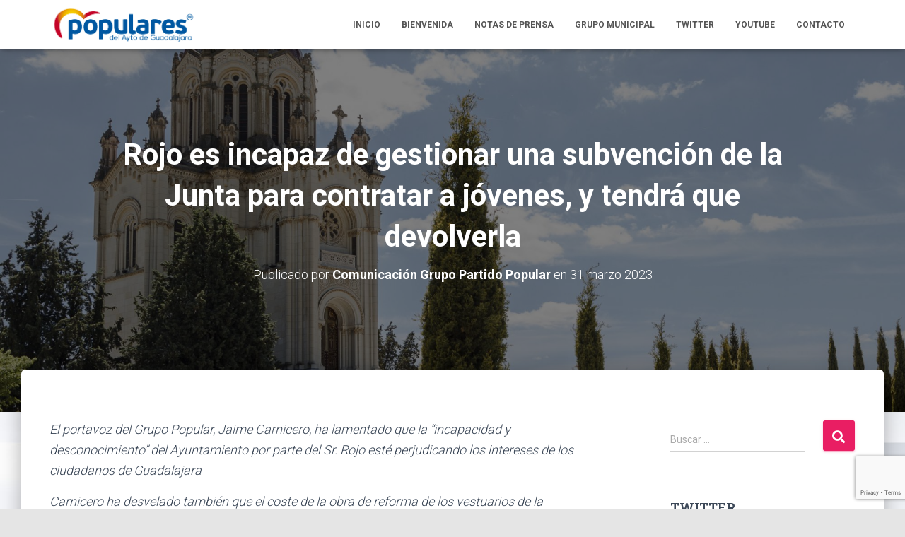

--- FILE ---
content_type: text/html; charset=UTF-8
request_url: https://ppayuntamientoguadalajara.es/2023/03/31/rojo-es-incapaz-de-gestionar-una-subvencion-de-la-junta-para-contratar-a-jovenes-y-tendra-que-devolverla/
body_size: 13495
content:
<!DOCTYPE html>
<html lang="es">

<head>
	<meta charset='UTF-8'>
	<meta name="viewport" content="width=device-width, initial-scale=1">
	<link rel="profile" href="https://gmpg.org/xfn/11">
			<link rel="pingback" href="https://ppayuntamientoguadalajara.es/xmlrpc.php">
		<title>Rojo es incapaz de gestionar una subvención de la Junta para contratar a jóvenes, y tendrá que devolverla &#8211; Grupo PP Ayuntamiento Guadalajara</title>
<link rel='dns-prefetch' href='//www.google.com' />
<link rel='dns-prefetch' href='//platform.twitter.com' />
<link rel='dns-prefetch' href='//fonts.googleapis.com' />
<link rel='dns-prefetch' href='//s.w.org' />
<link rel="alternate" type="application/rss+xml" title="Grupo PP Ayuntamiento Guadalajara &raquo; Feed" href="https://ppayuntamientoguadalajara.es/feed/" />
<link rel="alternate" type="application/rss+xml" title="Grupo PP Ayuntamiento Guadalajara &raquo; Feed de los comentarios" href="https://ppayuntamientoguadalajara.es/comments/feed/" />
<link rel="alternate" type="application/rss+xml" title="Grupo PP Ayuntamiento Guadalajara &raquo; Comentario Rojo es incapaz de gestionar una subvención de la Junta para contratar a jóvenes, y tendrá que devolverla del feed" href="https://ppayuntamientoguadalajara.es/2023/03/31/rojo-es-incapaz-de-gestionar-una-subvencion-de-la-junta-para-contratar-a-jovenes-y-tendra-que-devolverla/feed/" />
		<script type="text/javascript">
			window._wpemojiSettings = {"baseUrl":"https:\/\/s.w.org\/images\/core\/emoji\/12.0.0-1\/72x72\/","ext":".png","svgUrl":"https:\/\/s.w.org\/images\/core\/emoji\/12.0.0-1\/svg\/","svgExt":".svg","source":{"concatemoji":"https:\/\/ppayuntamientoguadalajara.es\/wp-includes\/js\/wp-emoji-release.min.js?ver=5.3.20"}};
			!function(e,a,t){var n,r,o,i=a.createElement("canvas"),p=i.getContext&&i.getContext("2d");function s(e,t){var a=String.fromCharCode;p.clearRect(0,0,i.width,i.height),p.fillText(a.apply(this,e),0,0);e=i.toDataURL();return p.clearRect(0,0,i.width,i.height),p.fillText(a.apply(this,t),0,0),e===i.toDataURL()}function c(e){var t=a.createElement("script");t.src=e,t.defer=t.type="text/javascript",a.getElementsByTagName("head")[0].appendChild(t)}for(o=Array("flag","emoji"),t.supports={everything:!0,everythingExceptFlag:!0},r=0;r<o.length;r++)t.supports[o[r]]=function(e){if(!p||!p.fillText)return!1;switch(p.textBaseline="top",p.font="600 32px Arial",e){case"flag":return s([127987,65039,8205,9895,65039],[127987,65039,8203,9895,65039])?!1:!s([55356,56826,55356,56819],[55356,56826,8203,55356,56819])&&!s([55356,57332,56128,56423,56128,56418,56128,56421,56128,56430,56128,56423,56128,56447],[55356,57332,8203,56128,56423,8203,56128,56418,8203,56128,56421,8203,56128,56430,8203,56128,56423,8203,56128,56447]);case"emoji":return!s([55357,56424,55356,57342,8205,55358,56605,8205,55357,56424,55356,57340],[55357,56424,55356,57342,8203,55358,56605,8203,55357,56424,55356,57340])}return!1}(o[r]),t.supports.everything=t.supports.everything&&t.supports[o[r]],"flag"!==o[r]&&(t.supports.everythingExceptFlag=t.supports.everythingExceptFlag&&t.supports[o[r]]);t.supports.everythingExceptFlag=t.supports.everythingExceptFlag&&!t.supports.flag,t.DOMReady=!1,t.readyCallback=function(){t.DOMReady=!0},t.supports.everything||(n=function(){t.readyCallback()},a.addEventListener?(a.addEventListener("DOMContentLoaded",n,!1),e.addEventListener("load",n,!1)):(e.attachEvent("onload",n),a.attachEvent("onreadystatechange",function(){"complete"===a.readyState&&t.readyCallback()})),(n=t.source||{}).concatemoji?c(n.concatemoji):n.wpemoji&&n.twemoji&&(c(n.twemoji),c(n.wpemoji)))}(window,document,window._wpemojiSettings);
		</script>
		<style type="text/css">
img.wp-smiley,
img.emoji {
	display: inline !important;
	border: none !important;
	box-shadow: none !important;
	height: 1em !important;
	width: 1em !important;
	margin: 0 .07em !important;
	vertical-align: -0.1em !important;
	background: none !important;
	padding: 0 !important;
}
</style>
	<link rel='stylesheet' id='wp-block-library-css'  href='https://ppayuntamientoguadalajara.es/wp-includes/css/dist/block-library/style.min.css?ver=5.3.20' type='text/css' media='all' />
<link rel='stylesheet' id='font-awesome-5-css'  href='https://ppayuntamientoguadalajara.es/wp-content/plugins/themeisle-companion/obfx_modules/gutenberg-blocks/assets/fontawesome/css/all.min.css?ver=2.9.8' type='text/css' media='all' />
<link rel='stylesheet' id='font-awesome-4-shims-css'  href='https://ppayuntamientoguadalajara.es/wp-content/plugins/themeisle-companion/obfx_modules/gutenberg-blocks/assets/fontawesome/css/v4-shims.min.css?ver=2.9.8' type='text/css' media='all' />
<link rel='stylesheet' id='themeisle-block_styles-css'  href='https://ppayuntamientoguadalajara.es/wp-content/plugins/themeisle-companion/vendor/codeinwp/gutenberg-blocks/build/style.css?ver=1.5.1' type='text/css' media='all' />
<link rel='stylesheet' id='contact-form-7-css'  href='https://ppayuntamientoguadalajara.es/wp-content/plugins/contact-form-7/includes/css/styles.css?ver=5.2' type='text/css' media='all' />
<link rel='stylesheet' id='hestia-clients-bar-css'  href='https://ppayuntamientoguadalajara.es/wp-content/plugins/themeisle-companion/obfx_modules/companion-legacy/assets/css/hestia/clients-bar.css?ver=5.3.20' type='text/css' media='all' />
<link rel='stylesheet' id='bootstrap-css'  href='https://ppayuntamientoguadalajara.es/wp-content/themes/hestia/assets/bootstrap/css/bootstrap.min.css?ver=1.0.2' type='text/css' media='all' />
<link rel='stylesheet' id='hestia-font-sizes-css'  href='https://ppayuntamientoguadalajara.es/wp-content/themes/hestia/assets/css/font-sizes.min.css?ver=2.5.6' type='text/css' media='all' />
<link rel='stylesheet' id='hestia_style-css'  href='https://ppayuntamientoguadalajara.es/wp-content/themes/hestia/style.min.css?ver=2.5.6' type='text/css' media='all' />
<style id='hestia_style-inline-css' type='text/css'>
.hestia-top-bar, .hestia-top-bar .widget.widget_shopping_cart .cart_list {
			background-color: #363537
		}
		.hestia-top-bar .widget .label-floating input[type=search]:-webkit-autofill {
			-webkit-box-shadow: inset 0 0 0px 9999px #363537
		}.hestia-top-bar, .hestia-top-bar .widget .label-floating input[type=search], .hestia-top-bar .widget.widget_search form.form-group:before, .hestia-top-bar .widget.widget_product_search form.form-group:before, .hestia-top-bar .widget.widget_shopping_cart:before {
			color: #ffffff
		} 
		.hestia-top-bar .widget .label-floating input[type=search]{
			-webkit-text-fill-color:#ffffff !important 
		}.hestia-top-bar a, .hestia-top-bar .top-bar-nav li a {
			color: #ffffff
		}.hestia-top-bar a:hover, .hestia-top-bar .top-bar-nav li a:hover {
			color: #eeeeee
		}
	
		a, 
		.navbar .dropdown-menu li:hover > a,
		.navbar .dropdown-menu li:focus > a,
		.navbar .dropdown-menu li:active > a,
		.navbar .navbar-nav > li .dropdown-menu li:hover > a,
		body:not(.home) .navbar-default .navbar-nav > .active:not(.btn) > a,
		body:not(.home) .navbar-default .navbar-nav > .active:not(.btn) > a:hover,
		body:not(.home) .navbar-default .navbar-nav > .active:not(.btn) > a:focus,
		a:hover, 
		.card-blog a.moretag:hover, 
		.card-blog a.more-link:hover, 
		.widget a:hover,
		.has-text-color.has-accent-color,
		p.has-text-color a {
		    color:#e91e63;
		}
		
		.pagination span.current, .pagination span.current:focus, .pagination span.current:hover {
			border-color:#e91e63
		}
		
		button,
		button:hover,
		.woocommerce .track_order button[type="submit"],
		.woocommerce .track_order button[type="submit"]:hover,
		div.wpforms-container .wpforms-form button[type=submit].wpforms-submit,
		div.wpforms-container .wpforms-form button[type=submit].wpforms-submit:hover,
		input[type="button"],
		input[type="button"]:hover,
		input[type="submit"],
		input[type="submit"]:hover,
		input#searchsubmit, 
		.pagination span.current, 
		.pagination span.current:focus, 
		.pagination span.current:hover,
		.btn.btn-primary,
		.btn.btn-primary:link,
		.btn.btn-primary:hover, 
		.btn.btn-primary:focus, 
		.btn.btn-primary:active, 
		.btn.btn-primary.active, 
		.btn.btn-primary.active:focus, 
		.btn.btn-primary.active:hover,
		.btn.btn-primary:active:hover, 
		.btn.btn-primary:active:focus, 
		.btn.btn-primary:active:hover,
		.hestia-sidebar-open.btn.btn-rose,
		.hestia-sidebar-close.btn.btn-rose,
		.hestia-sidebar-open.btn.btn-rose:hover,
		.hestia-sidebar-close.btn.btn-rose:hover,
		.hestia-sidebar-open.btn.btn-rose:focus,
		.hestia-sidebar-close.btn.btn-rose:focus,
		.label.label-primary,
		.hestia-work .portfolio-item:nth-child(6n+1) .label,
		.nav-cart .nav-cart-content .widget .buttons .button,
		.has-accent-background-color[class*="has-background"] {
		    background-color: #e91e63;
		}
		
		@media (max-width: 768px) { 
	
			.navbar-default .navbar-nav>li>a:hover,
			.navbar-default .navbar-nav>li>a:focus,
			.navbar .navbar-nav .dropdown .dropdown-menu li a:hover,
			.navbar .navbar-nav .dropdown .dropdown-menu li a:focus,
			.navbar button.navbar-toggle:hover,
			.navbar .navbar-nav li:hover > a i {
			    color: #e91e63;
			}
		}
		
		body:not(.woocommerce-page) button:not([class^="fl-"]):not(.hestia-scroll-to-top):not(.navbar-toggle):not(.close),
		body:not(.woocommerce-page) .button:not([class^="fl-"]):not(hestia-scroll-to-top):not(.navbar-toggle):not(.add_to_cart_button),
		div.wpforms-container .wpforms-form button[type=submit].wpforms-submit,
		input[type="submit"], 
		input[type="button"], 
		.btn.btn-primary,
		.widget_product_search button[type="submit"],
		.hestia-sidebar-open.btn.btn-rose,
		.hestia-sidebar-close.btn.btn-rose,
		.everest-forms button[type=submit].everest-forms-submit-button {
		    -webkit-box-shadow: 0 2px 2px 0 rgba(233,30,99,0.14),0 3px 1px -2px rgba(233,30,99,0.2),0 1px 5px 0 rgba(233,30,99,0.12);
		    box-shadow: 0 2px 2px 0 rgba(233,30,99,0.14),0 3px 1px -2px rgba(233,30,99,0.2),0 1px 5px 0 rgba(233,30,99,0.12);
		}
		
		.card .header-primary, .card .content-primary,
		.everest-forms button[type=submit].everest-forms-submit-button {
		    background: #e91e63;
		}
		
		body:not(.woocommerce-page) .button:not([class^="fl-"]):not(.hestia-scroll-to-top):not(.navbar-toggle):not(.add_to_cart_button):hover,
		body:not(.woocommerce-page) button:not([class^="fl-"]):not(.hestia-scroll-to-top):not(.navbar-toggle):not(.close):hover,
		div.wpforms-container .wpforms-form button[type=submit].wpforms-submit:hover,
		input[type="submit"]:hover,
		input[type="button"]:hover,
		input#searchsubmit:hover, 
		.widget_product_search button[type="submit"]:hover,
		.pagination span.current, 
		.btn.btn-primary:hover, 
		.btn.btn-primary:focus, 
		.btn.btn-primary:active, 
		.btn.btn-primary.active, 
		.btn.btn-primary:active:focus, 
		.btn.btn-primary:active:hover, 
		.hestia-sidebar-open.btn.btn-rose:hover,
		.hestia-sidebar-close.btn.btn-rose:hover,
		.pagination span.current:hover,
		.everest-forms button[type=submit].everest-forms-submit-button:hover,
 		.everest-forms button[type=submit].everest-forms-submit-button:focus,
 		.everest-forms button[type=submit].everest-forms-submit-button:active {
			-webkit-box-shadow: 0 14px 26px -12px rgba(233,30,99,0.42),0 4px 23px 0 rgba(0,0,0,0.12),0 8px 10px -5px rgba(233,30,99,0.2);
		    box-shadow: 0 14px 26px -12px rgba(233,30,99,0.42),0 4px 23px 0 rgba(0,0,0,0.12),0 8px 10px -5px rgba(233,30,99,0.2);
			color: #fff;
		}
		
		.form-group.is-focused .form-control {
			background-image: -webkit-gradient(linear,left top, left bottom,from(#e91e63),to(#e91e63)),-webkit-gradient(linear,left top, left bottom,from(#d2d2d2),to(#d2d2d2));
			background-image: -webkit-linear-gradient(linear,left top, left bottom,from(#e91e63),to(#e91e63)),-webkit-linear-gradient(linear,left top, left bottom,from(#d2d2d2),to(#d2d2d2));
			background-image: linear-gradient(linear,left top, left bottom,from(#e91e63),to(#e91e63)),linear-gradient(linear,left top, left bottom,from(#d2d2d2),to(#d2d2d2));
		}
		
		.navbar:not(.navbar-transparent) li:not(.btn):hover > a,
		.navbar li.on-section:not(.btn) > a, 
		.navbar.full-screen-menu.navbar-transparent li:not(.btn):hover > a,
		.navbar.full-screen-menu .navbar-toggle:hover,
		.navbar:not(.navbar-transparent) .nav-cart:hover, 
		.navbar:not(.navbar-transparent) .hestia-toggle-search:hover {
				color:#e91e63}
		
		.has-text-color.has-background-color-color { color: #E5E5E5; }
		.has-background-color-background-color[class*="has-background"] { background-color: #E5E5E5; }
		
.btn.btn-primary:not(.colored-button):not(.btn-left):not(.btn-right):not(.btn-just-icon):not(.menu-item), input[type="submit"]:not(.search-submit), body:not(.woocommerce-account) .woocommerce .button.woocommerce-Button, .woocommerce .product button.button, .woocommerce .product button.button.alt, .woocommerce .product #respond input#submit, .woocommerce-cart .blog-post .woocommerce .cart-collaterals .cart_totals .checkout-button, .woocommerce-checkout #payment #place_order, .woocommerce-account.woocommerce-page button.button, .woocommerce .track_order button[type="submit"], .nav-cart .nav-cart-content .widget .buttons .button, .woocommerce a.button.wc-backward, body.woocommerce .wccm-catalog-item a.button, body.woocommerce a.wccm-button.button, form.woocommerce-form-coupon button.button, div.wpforms-container .wpforms-form button[type=submit].wpforms-submit, div.woocommerce a.button.alt, div.woocommerce table.my_account_orders .button, .btn.colored-button, .btn.btn-left, .btn.btn-right, .btn:not(.colored-button):not(.btn-left):not(.btn-right):not(.btn-just-icon):not(.menu-item):not(.hestia-sidebar-open):not(.hestia-sidebar-close){ padding-top:15px;  padding-bottom:15px;  padding-left:33px;  padding-right:33px; }
.btn.btn-primary:not(.colored-button):not(.btn-left):not(.btn-right):not(.btn-just-icon):not(.menu-item), input[type="submit"]:not(.search-submit), body:not(.woocommerce-account) .woocommerce .button.woocommerce-Button, .woocommerce .product button.button, .woocommerce .product button.button.alt, .woocommerce .product #respond input#submit, .woocommerce-cart .blog-post .woocommerce .cart-collaterals .cart_totals .checkout-button, .woocommerce-checkout #payment #place_order, .woocommerce-account.woocommerce-page button.button, .woocommerce .track_order button[type="submit"], .nav-cart .nav-cart-content .widget .buttons .button, .woocommerce a.button.wc-backward, body.woocommerce .wccm-catalog-item a.button, body.woocommerce a.wccm-button.button, form.woocommerce-form-coupon button.button, div.wpforms-container .wpforms-form button[type=submit].wpforms-submit, div.woocommerce a.button.alt, div.woocommerce table.my_account_orders .button, input[type="submit"].search-submit, .hestia-view-cart-wrapper .added_to_cart.wc-forward, .woocommerce-product-search button, .woocommerce-cart .actions .button, #secondary div[id^=woocommerce_price_filter] .button, .woocommerce div[id^=woocommerce_widget_cart].widget .buttons .button, .searchform input[type=submit], .searchform button, .search-form:not(.media-toolbar-primary) input[type=submit], .search-form:not(.media-toolbar-primary) button, .woocommerce-product-search input[type=submit], .btn.colored-button, .btn.btn-left, .btn.btn-right, .btn:not(.colored-button):not(.btn-left):not(.btn-right):not(.btn-just-icon):not(.menu-item):not(.hestia-sidebar-open):not(.hestia-sidebar-close){border-radius:3px;}
@media (min-width: 769px){
			.page-header.header-small .hestia-title,
			.page-header.header-small .title,
			h1.hestia-title.title-in-content,
			.main article.section .has-title-font-size {
				font-size: 42px;
			}}

		.page-template-builder-fullwidth-std .header > .elementor {
			padding-top: 70px;
		}

</style>
<link rel='stylesheet' id='font-awesome-5-all-css'  href='https://ppayuntamientoguadalajara.es/wp-content/themes/hestia/assets/font-awesome/css/all.min.css?ver=1.0.2' type='text/css' media='all' />
<link rel='stylesheet' id='font-awesome-4-shim-css'  href='https://ppayuntamientoguadalajara.es/wp-content/themes/hestia/assets/font-awesome/css/v4-shims.min.css?ver=1.0.2' type='text/css' media='all' />
<link rel='stylesheet' id='hestia_fonts-css'  href='https://fonts.googleapis.com/css?family=Roboto%3A300%2C400%2C500%2C700%7CRoboto+Slab%3A400%2C700&#038;subset=latin%2Clatin-ext&#038;ver=2.5.6' type='text/css' media='all' />
<script type='text/javascript' src='https://ppayuntamientoguadalajara.es/wp-includes/js/jquery/jquery.js?ver=1.12.4-wp'></script>
<script type='text/javascript' src='https://ppayuntamientoguadalajara.es/wp-includes/js/jquery/jquery-migrate.min.js?ver=1.4.1'></script>
<link rel='https://api.w.org/' href='https://ppayuntamientoguadalajara.es/wp-json/' />
<link rel="EditURI" type="application/rsd+xml" title="RSD" href="https://ppayuntamientoguadalajara.es/xmlrpc.php?rsd" />
<link rel="wlwmanifest" type="application/wlwmanifest+xml" href="https://ppayuntamientoguadalajara.es/wp-includes/wlwmanifest.xml" /> 
<link rel='prev' title='Carnicero: “Rojo va a acabar el mandato debiendo más de 4 millones  de euros a las empresas concesionarias del Ayuntamiento”' href='https://ppayuntamientoguadalajara.es/2023/03/23/carnicero-rojo-va-a-acabar-el-mandato-debiendo-mas-de-4-millones-de-euros-a-las-empresas-concesionarias-del-ayuntamiento/' />
<link rel='next' title='El Grupo Popular lamenta la “falta de previsión” de Rojo  con la celebración de las procesiones de Semana Santa' href='https://ppayuntamientoguadalajara.es/2023/04/03/el-grupo-popular-lamenta-la-falta-de-prevision-de-rojo-con-la-celebracion-de-las-procesiones-de-semana-santa/' />
<meta name="generator" content="WordPress 5.3.20" />
<link rel="canonical" href="https://ppayuntamientoguadalajara.es/2023/03/31/rojo-es-incapaz-de-gestionar-una-subvencion-de-la-junta-para-contratar-a-jovenes-y-tendra-que-devolverla/" />
<link rel='shortlink' href='https://ppayuntamientoguadalajara.es/?p=1172' />
<link rel="alternate" type="application/json+oembed" href="https://ppayuntamientoguadalajara.es/wp-json/oembed/1.0/embed?url=https%3A%2F%2Fppayuntamientoguadalajara.es%2F2023%2F03%2F31%2Frojo-es-incapaz-de-gestionar-una-subvencion-de-la-junta-para-contratar-a-jovenes-y-tendra-que-devolverla%2F" />
<link rel="alternate" type="text/xml+oembed" href="https://ppayuntamientoguadalajara.es/wp-json/oembed/1.0/embed?url=https%3A%2F%2Fppayuntamientoguadalajara.es%2F2023%2F03%2F31%2Frojo-es-incapaz-de-gestionar-una-subvencion-de-la-junta-para-contratar-a-jovenes-y-tendra-que-devolverla%2F&#038;format=xml" />
<style type="text/css" id="custom-background-css">
body.custom-background { background-image: url("https://ppayuntamientoguadalajara.es/wp-content/uploads/2020/06/Panteon_2-1.jpg"); background-position: center center; background-size: auto; background-repeat: repeat; background-attachment: scroll; }
</style>
	<meta name="twitter:partner" content="tfwp">
<meta name="twitter:card" content="summary"><meta name="twitter:title" content="Rojo es incapaz de gestionar una subvención de la Junta para contratar a jóvenes, y tendrá que devolverla"><meta name="twitter:description" content="El portavoz del Grupo Popular, Jaime Carnicero, ha lamentado que la “incapacidad y desconocimiento” del Ayuntamiento por parte del Sr. Rojo esté perjudicando los intereses de los ciudadanos de Guadalajara Carnicero ha desvelado también que&hellip;"><meta name="twitter:image" content="https://ppayuntamientoguadalajara.es/wp-content/uploads/2023/03/Foto-PP-Jaime-Carnicero-en-pleno-310323.jpg">
	
	<!-- Estilos personalizados -->
	<style>	
		.subscribe-description a, .card-blog a.moretag:hover, .card-blog a.more-link:hover, .widget a:hover, .has-text-color.has-accent-color, p.has-text-color a {
		    color:white;
		}
		
		.navbar .dropdown-menu li:hover > a, .navbar .dropdown-menu li:focus > a, .navbar .dropdown-menu li:active > a, .navbar .navbar-nav > li .dropdown-menu li:hover > a, body:not(.home) .navbar-default .navbar-nav > .active:not(.btn) > a, body:not(.home) .navbar-default .navbar-nav > .active:not(.btn) > a:hover, body:not(.home) .navbar-default .navbar-nav > .active:not(.btn) > a:focus, a:hover {
		    color:#17589d;
		}
		
		body.admin-bar .navbar {
    		margin-top: 32px;
			font-weight:600;
}
		
		.navbar .navbar-nav>li>a {
    font-weight: 800;
}
		
		.navbar.navbar-transparent {
    color: #0057a1;
    background-color: white;
    -webkit-box-shadow: none;
    box-shadow: none;
    font-weight: 800;
}
		
	</style>
</head>

<body data-rsssl=1 class="post-template-default single single-post postid-1172 single-format-standard custom-background wp-custom-logo blog-post header-layout-default">
		<div class="wrapper post-1172 post type-post status-publish format-standard has-post-thumbnail hentry category-notas-de-prensa default ">
		<header class="header ">
			<div style="display: none"></div>		<nav class="navbar navbar-default navbar-fixed-top  hestia_left navbar-not-transparent">
						<div class="container">
						<div class="navbar-header">
			<div class="title-logo-wrapper">
				<a class="navbar-brand" href="https://ppayuntamientoguadalajara.es/"
						title="Grupo PP Ayuntamiento Guadalajara">
					<img  src="https://ppayuntamientoguadalajara.es/wp-content/uploads/2020/05/Populares-Azul-España-2.png" alt="Grupo Partido Popular ayuntamiento Guadalajara"></a>
			</div>
								<div class="navbar-toggle-wrapper">
						<button type="button" class="navbar-toggle" data-toggle="collapse" data-target="#main-navigation">
				<span class="icon-bar"></span>
				<span class="icon-bar"></span>
				<span class="icon-bar"></span>
				<span class="sr-only">Cambiar modo de navegación</span>
			</button>
					</div>
				</div>
		<div id="main-navigation" class="collapse navbar-collapse"><ul id="menu-menu-principal" class="nav navbar-nav"><li id="menu-item-18" class="menu-item menu-item-type-post_type menu-item-object-page menu-item-home menu-item-18"><a title="Inicio" href="https://ppayuntamientoguadalajara.es/">Inicio</a></li>
<li id="menu-item-95" class="menu-item menu-item-type-post_type menu-item-object-post menu-item-95"><a title="Bienvenida" href="https://ppayuntamientoguadalajara.es/2018/03/15/bienvenida/">Bienvenida</a></li>
<li id="menu-item-19" class="menu-item menu-item-type-post_type menu-item-object-page current_page_parent menu-item-19"><a title="Notas de prensa" href="https://ppayuntamientoguadalajara.es/blog/">Notas de prensa</a></li>
<li id="menu-item-68" class="menu-item menu-item-type-post_type menu-item-object-page menu-item-68"><a title="Grupo Municipal" href="https://ppayuntamientoguadalajara.es/concejales-del-grupo-municial/">Grupo Municipal</a></li>
<li id="menu-item-149" class="menu-item menu-item-type-custom menu-item-object-custom menu-item-149"><a title="Twitter" href="https://twitter.com/ppaytogu">Twitter</a></li>
<li id="menu-item-150" class="menu-item menu-item-type-custom menu-item-object-custom menu-item-150"><a title="Youtube" href="https://www.youtube.com/channel/UCsabvS99NYRc8WV-7aD7tcQ">Youtube</a></li>
<li id="menu-item-254" class="menu-item menu-item-type-post_type menu-item-object-page menu-item-254"><a title="Contacto" href="https://ppayuntamientoguadalajara.es/contacto-2/">Contacto</a></li>
</ul></div>			</div>
					</nav>
				</header>
<div id="primary" class="boxed-layout-header page-header header-small" data-parallax="active" ><div class="container"><div class="row"><div class="col-md-10 col-md-offset-1 text-center"><h1 class="hestia-title entry-title">Rojo es incapaz de gestionar una subvención de la Junta para contratar a jóvenes, y tendrá que devolverla</h1><h4 class="author">Publicado por <a href="https://ppayuntamientoguadalajara.es/author/concejal/" class="vcard author"><strong class="fn">Comunicación Grupo Partido Popular</strong></a> en <time class="entry-date published" datetime="2023-03-31T10:58:41+00:00" content="2023-03-31">31 marzo 2023</time><time class="updated hestia-hidden" datetime="2023-03-31T11:00:05+00:00">31 marzo 2023</time></h4></div></div></div><div class="header-filter" style="background-image: url(https://ppayuntamientoguadalajara.es/wp-content/uploads/2020/02/cropped-©15dr478.jpg);"></div></div>
<div class="main  main-raised ">
	<div class="blog-post blog-post-wrapper">
		<div class="container">
			<article id="post-1172" class="section section-text">
	<div class="row">
				<div class="col-md-8 single-post-container" data-layout="sidebar-right">

			<div class="single-post-wrap entry-content">
<p><em>El portavoz del Grupo Popular, Jaime Carnicero, ha lamentado que la “incapacidad y desconocimiento” del Ayuntamiento por parte del Sr. Rojo esté perjudicando los intereses de los ciudadanos de Guadalajara</em></p>



<p><em>Carnicero ha desvelado también que el coste de la obra de reforma de los vestuarios de la piscina de San Roque se ha desviado en un 40%; algo que “no había pasado nunca en la historia del Ayuntamiento”</em></p>



<span id="more-1172"></span>



<p><strong>31 </strong><strong>de </strong><strong>marzo</strong><strong> de 2023-</strong> El portavoz
del Grupo Popular, Jaime Carnicero, ha desvelado hoy en el Pleno que el
gobierno socialista y de Ciudadanos de Alberto Rojo ha sido “incapaz” de
gestionar una subvención en materia de empleo otorgada por la Junta de
Comunidades, y ahora “vamos a tener que devolverla”. Se trata de una subvención
de la Consejería de Economía, Empresas y Empleo para la contratación de jóvenes
desempleados y por la que el Ayuntamiento de Guadalajara ha comunicado la
renuncia de 32.065,31 euros. Carnicero ha puesto de manifiesto la “incapacidad
y el desconocimiento” del Sr. Rojo para llevar las riendas del Ayuntamiento,
que se ve agravada además por los “cientos de expedientes de ayudas a empresas
por la Covid-19 que están en proceso de devolución, y que no están tramitando
porque estamos en periodo electoral”.</p>



<p>Por otro lado, pero unido a todo
este “descontrol” en la gestión, el portavoz del Grupo Popular ha informado
también del “caos en las obras de reforma de los vestuarios de la piscina de San
Roque” porque han hecho una certificación
final de obra con una liquidación de 16.175 euros, más de un 8% -siendo el
límite legal un 10%-, pero luego hay hasta dos decretos más, uno por importe de
46.500 y otro de 9.000 euros donde expresamente consta que han sido objeto de
informe de omisión de la función Interventora y son liquidaciones finales y
excesos de obra que no están contemplados en ningún lado; es decir, que se han
pasado en esta obra en más del 40%”. Tal y como ha informado Carnicero, “de 183.000
euros, si incluimos los impuestos, se han desviado 71.698 euros… eso sí que es
histórico si unimos además que encima han iniciado otro
expediente de más obras de la piscina de San Roque”.</p>



<p><strong>Rojo sigue ‘beneficiando’ al Ayuntamiento de
Marchamalo</strong></p>



<p>El portavoz del
Grupo Popular también ha puesto sobre la mesa el cobro de la tasa del agua que
el Ayuntamiento de Marchamalo no paga al Ayuntamiento de Guadalajara, pese a
que los vecinos de Marchamalo sí cumplen con su obligación económica. Y ante
esto, Carnicero ha demostrado que la concejala de Economía, Lucía de Luz,
mintió durante el debate del presupuesto para 2023 cuando dijo que ya se
estaban girando las liquidaciones. “Este 27 de marzo
se ha decretado por parte del alcalde una liquidación para el Ayuntamiento de
Marchamalo de todo el 2022 y del 2021, con lo cual usted –ha dicho Carnicero
refiriéndose a la Sra. De Luz- faltó a la verdad en el salón de plenos cuando
dijo que ya se estaba cobrando y además lo hace sin vía de apremio; al Ayuntamiento
de Marchamalo sí, al resto de los ciudadanos no… como es ‘ayuntamiento amigo de
nuestro partido’ se lo regalamos”, ha lamentado Carnicero. Esto se traduce en 440.000
euros “que le hemos estado regalando porque ni más ni menos es nuestro
ayuntamiento amigo”, ha apuntado.</p>



<p>Entre todos estos
“despropósitos”, Carnicero ha dicho estar de acuerdo “en una cosa que Alberto
Rojo ha dicho hoy en el pleno: que el ruido no le va a despistar”.
Efectivamente, ha remachado, “el ruido no le va a despistar porque el ruido lo
está montando él con la presentación de maquetas y planos de los últimos días
deprisa y corriendo porque llegan las elecciones”.</p>
</div>
		<div class="section section-blog-info">
			<div class="row">
				<div class="col-md-6">
					<div class="entry-categories">Categorías:						<span class="label label-primary"><a href="https://ppayuntamientoguadalajara.es/category/notas-de-prensa/">Notas de prensa</a></span>					</div>
									</div>
				
        <div class="col-md-6">
            <div class="entry-social">
                <a target="_blank" rel="tooltip"
                   data-original-title="Compartir en Facebook"
                   class="btn btn-just-icon btn-round btn-facebook"
                   href="https://www.facebook.com/sharer.php?u=https://ppayuntamientoguadalajara.es/2023/03/31/rojo-es-incapaz-de-gestionar-una-subvencion-de-la-junta-para-contratar-a-jovenes-y-tendra-que-devolverla/">
                   <i class="fab fa-facebook-f"></i>
                </a>
                
                <a target="_blank" rel="tooltip"
                   data-original-title="Compartir en Twitter"
                   class="btn btn-just-icon btn-round btn-twitter"
                   href="http://twitter.com/share?url=https://ppayuntamientoguadalajara.es/2023/03/31/rojo-es-incapaz-de-gestionar-una-subvencion-de-la-junta-para-contratar-a-jovenes-y-tendra-que-devolverla/&#038;text=Rojo%20es%20incapaz%20de%20gestionar%20una%20subvenci%C3%B3n%20de%20la%20Junta%20para%20contratar%20a%20j%C3%B3venes%2C%20y%20tendr%C3%A1%20que%20devolverla">
                   <i class="fab fa-twitter"></i>
                </a>
                
                <a rel="tooltip"
                   data-original-title=" Compartir por correo electrónico"
                   class="btn btn-just-icon btn-round"
                   href="mailto:?subject=Rojo%20es%20incapaz%20de%20gestionar%20una%20subvención%20de%20la%20Junta%20para%20contratar%20a%20jóvenes,%20y%20tendrá%20que%20devolverla&#038;body=https://ppayuntamientoguadalajara.es/2023/03/31/rojo-es-incapaz-de-gestionar-una-subvencion-de-la-junta-para-contratar-a-jovenes-y-tendra-que-devolverla/">
                   <i class="fas fa-envelope"></i>
               </a>
            </div>
		</div>			</div>
			<hr>
					</div>
		</div>	<div class="col-md-3 blog-sidebar-wrapper col-md-offset-1 ">
		<aside id="secondary" class="blog-sidebar" role="complementary">
			<div id="search-2" class="widget widget_search"><form role="search" method="get" class="search-form" action="https://ppayuntamientoguadalajara.es/">
				<label>
					<span class="screen-reader-text">Buscar:</span>
					<input type="search" class="search-field" placeholder="Buscar &hellip;" value="" name="s" />
				</label>
				<input type="submit" class="search-submit" value="Buscar" />
			</form></div><div id="twitter-timeline-profile-2" class="widget widget_twitter-timeline-profile"><h5>TWITTER</h5><div class="twitter-timeline-profile"><a class="twitter-timeline" data-lang="es" data-tweet-limit="4" href="https://twitter.com/ppaytogu?ref_src=twsrc%5Etfw">Tweets by ppaytogu</a></div></div>		<div id="recent-posts-2" class="widget widget_recent_entries">		<h5>Entradas recientes</h5>		<ul>
											<li>
					<a href="https://ppayuntamientoguadalajara.es/2025/11/10/el-grupo-popular-exige-a-page-mas-de-74-millones-para-guadalajara-en-los-presupuestos-regionales-es-de-justicia/">El Grupo Popular exige a Page más de 74 millones para Guadalajara en los presupuestos regionales, “es de justicia”</a>
									</li>
											<li>
					<a href="https://ppayuntamientoguadalajara.es/2025/11/06/david-garcia-el-ayuntamiento-de-guadalajara-invierte-en-mantenimiento-de-los-colegios-mientras-el-gobierno-regional-se-lava-las-manos/">David García: “El Ayuntamiento de Guadalajara invierte en mantenimiento de los colegios mientras el gobierno regional se lava las manos”</a>
									</li>
											<li>
					<a href="https://ppayuntamientoguadalajara.es/2025/11/04/esteban-page-invierte-menos-en-la-ciudad-de-guadalajara-que-en-su-propia-propaganda-solo-210-000-euros/">Esteban: “Page invierte menos en la ciudad de Guadalajara que en su propia propaganda, solo 210.000 euros”</a>
									</li>
											<li>
					<a href="https://ppayuntamientoguadalajara.es/2025/10/31/esteban-denuncia-el-atraco-fiscal-socialista-mientras-el-pp-garantiza-la-congelacion-de-impuestos-en-guadalajara/">Esteban denuncia el “atraco fiscal” socialista mientras el PP garantiza la congelación de impuestos en Guadalajara</a>
									</li>
											<li>
					<a href="https://ppayuntamientoguadalajara.es/2025/10/31/david-garcia-hemos-impulsado-y-seguiremos-impulsando-mejoras-para-hacer-de-guadalajara-una-ciudad-cada-dia-mas-limpia-y-cuidada/">David García: “Hemos impulsado y seguiremos impulsando mejoras para hacer de Guadalajara una ciudad cada día más limpia y cuidada”</a>
									</li>
					</ul>
		</div><div id="archives-2" class="widget widget_archive"><h5>Archivos</h5>		<ul>
				<li><a href='https://ppayuntamientoguadalajara.es/2025/11/'>noviembre 2025</a></li>
	<li><a href='https://ppayuntamientoguadalajara.es/2025/10/'>octubre 2025</a></li>
	<li><a href='https://ppayuntamientoguadalajara.es/2025/09/'>septiembre 2025</a></li>
	<li><a href='https://ppayuntamientoguadalajara.es/2025/08/'>agosto 2025</a></li>
	<li><a href='https://ppayuntamientoguadalajara.es/2025/07/'>julio 2025</a></li>
	<li><a href='https://ppayuntamientoguadalajara.es/2025/05/'>mayo 2025</a></li>
	<li><a href='https://ppayuntamientoguadalajara.es/2025/04/'>abril 2025</a></li>
	<li><a href='https://ppayuntamientoguadalajara.es/2025/03/'>marzo 2025</a></li>
	<li><a href='https://ppayuntamientoguadalajara.es/2025/02/'>febrero 2025</a></li>
	<li><a href='https://ppayuntamientoguadalajara.es/2025/01/'>enero 2025</a></li>
	<li><a href='https://ppayuntamientoguadalajara.es/2024/11/'>noviembre 2024</a></li>
	<li><a href='https://ppayuntamientoguadalajara.es/2024/10/'>octubre 2024</a></li>
	<li><a href='https://ppayuntamientoguadalajara.es/2024/06/'>junio 2024</a></li>
	<li><a href='https://ppayuntamientoguadalajara.es/2024/04/'>abril 2024</a></li>
	<li><a href='https://ppayuntamientoguadalajara.es/2024/03/'>marzo 2024</a></li>
	<li><a href='https://ppayuntamientoguadalajara.es/2024/02/'>febrero 2024</a></li>
	<li><a href='https://ppayuntamientoguadalajara.es/2024/01/'>enero 2024</a></li>
	<li><a href='https://ppayuntamientoguadalajara.es/2023/12/'>diciembre 2023</a></li>
	<li><a href='https://ppayuntamientoguadalajara.es/2023/11/'>noviembre 2023</a></li>
	<li><a href='https://ppayuntamientoguadalajara.es/2023/10/'>octubre 2023</a></li>
	<li><a href='https://ppayuntamientoguadalajara.es/2023/06/'>junio 2023</a></li>
	<li><a href='https://ppayuntamientoguadalajara.es/2023/04/'>abril 2023</a></li>
	<li><a href='https://ppayuntamientoguadalajara.es/2023/03/'>marzo 2023</a></li>
	<li><a href='https://ppayuntamientoguadalajara.es/2023/02/'>febrero 2023</a></li>
	<li><a href='https://ppayuntamientoguadalajara.es/2022/12/'>diciembre 2022</a></li>
	<li><a href='https://ppayuntamientoguadalajara.es/2022/11/'>noviembre 2022</a></li>
	<li><a href='https://ppayuntamientoguadalajara.es/2022/10/'>octubre 2022</a></li>
	<li><a href='https://ppayuntamientoguadalajara.es/2022/09/'>septiembre 2022</a></li>
	<li><a href='https://ppayuntamientoguadalajara.es/2022/08/'>agosto 2022</a></li>
	<li><a href='https://ppayuntamientoguadalajara.es/2022/07/'>julio 2022</a></li>
	<li><a href='https://ppayuntamientoguadalajara.es/2022/06/'>junio 2022</a></li>
	<li><a href='https://ppayuntamientoguadalajara.es/2022/05/'>mayo 2022</a></li>
	<li><a href='https://ppayuntamientoguadalajara.es/2022/04/'>abril 2022</a></li>
	<li><a href='https://ppayuntamientoguadalajara.es/2022/03/'>marzo 2022</a></li>
	<li><a href='https://ppayuntamientoguadalajara.es/2022/02/'>febrero 2022</a></li>
	<li><a href='https://ppayuntamientoguadalajara.es/2022/01/'>enero 2022</a></li>
	<li><a href='https://ppayuntamientoguadalajara.es/2021/12/'>diciembre 2021</a></li>
	<li><a href='https://ppayuntamientoguadalajara.es/2021/11/'>noviembre 2021</a></li>
	<li><a href='https://ppayuntamientoguadalajara.es/2021/10/'>octubre 2021</a></li>
	<li><a href='https://ppayuntamientoguadalajara.es/2021/09/'>septiembre 2021</a></li>
	<li><a href='https://ppayuntamientoguadalajara.es/2021/08/'>agosto 2021</a></li>
	<li><a href='https://ppayuntamientoguadalajara.es/2021/07/'>julio 2021</a></li>
	<li><a href='https://ppayuntamientoguadalajara.es/2021/06/'>junio 2021</a></li>
	<li><a href='https://ppayuntamientoguadalajara.es/2021/05/'>mayo 2021</a></li>
	<li><a href='https://ppayuntamientoguadalajara.es/2021/04/'>abril 2021</a></li>
	<li><a href='https://ppayuntamientoguadalajara.es/2021/03/'>marzo 2021</a></li>
	<li><a href='https://ppayuntamientoguadalajara.es/2021/02/'>febrero 2021</a></li>
	<li><a href='https://ppayuntamientoguadalajara.es/2021/01/'>enero 2021</a></li>
	<li><a href='https://ppayuntamientoguadalajara.es/2020/12/'>diciembre 2020</a></li>
	<li><a href='https://ppayuntamientoguadalajara.es/2020/11/'>noviembre 2020</a></li>
	<li><a href='https://ppayuntamientoguadalajara.es/2020/10/'>octubre 2020</a></li>
	<li><a href='https://ppayuntamientoguadalajara.es/2020/09/'>septiembre 2020</a></li>
	<li><a href='https://ppayuntamientoguadalajara.es/2020/08/'>agosto 2020</a></li>
	<li><a href='https://ppayuntamientoguadalajara.es/2020/07/'>julio 2020</a></li>
	<li><a href='https://ppayuntamientoguadalajara.es/2020/05/'>mayo 2020</a></li>
	<li><a href='https://ppayuntamientoguadalajara.es/2020/01/'>enero 2020</a></li>
	<li><a href='https://ppayuntamientoguadalajara.es/2019/12/'>diciembre 2019</a></li>
	<li><a href='https://ppayuntamientoguadalajara.es/2018/03/'>marzo 2018</a></li>
		</ul>
			</div><div id="categories-2" class="widget widget_categories"><h5>Categorías</h5>		<ul>
				<li class="cat-item cat-item-3"><a href="https://ppayuntamientoguadalajara.es/category/concejales/" title="Conoce a los concejales del Grupo Popular en el Ayuntamiento de Guadalajara">Concejales</a>
</li>
	<li class="cat-item cat-item-4"><a href="https://ppayuntamientoguadalajara.es/category/notas-de-prensa/" title="Recopilación de las notas de prensa del Grupo Municipal Popular">Notas de prensa</a>
</li>
	<li class="cat-item cat-item-5"><a href="https://ppayuntamientoguadalajara.es/category/plenos/" title="Plenos municipales y mociones">Plenos</a>
</li>
	<li class="cat-item cat-item-1"><a href="https://ppayuntamientoguadalajara.es/category/sin-categoria/">Sin categoría</a>
</li>
		</ul>
			</div>		</aside><!-- .sidebar .widget-area -->
	</div>
			</div>
</article>

		</div>
	</div>
</div>

			<div class="section related-posts">
				<div class="container">
					<div class="row">
						<div class="col-md-12">
							<h2 class="hestia-title text-center">Entradas relacionadas</h2>
							<div class="row">
																	<div class="col-md-4">
										<div class="card card-blog">
																							<div class="card-image">
													<a href="https://ppayuntamientoguadalajara.es/2025/11/10/el-grupo-popular-exige-a-page-mas-de-74-millones-para-guadalajara-en-los-presupuestos-regionales-es-de-justicia/" title="El Grupo Popular exige a Page más de 74 millones para Guadalajara en los presupuestos regionales, “es de justicia”">
														<img width="360" height="240" src="https://ppayuntamientoguadalajara.es/wp-content/uploads/2025/11/Alfonso-Esteban-portavoz-del-grupo-municipal-popular-360x240.jpeg" class="attachment-hestia-blog size-hestia-blog wp-post-image" alt="" srcset="https://ppayuntamientoguadalajara.es/wp-content/uploads/2025/11/Alfonso-Esteban-portavoz-del-grupo-municipal-popular-360x240.jpeg 360w, https://ppayuntamientoguadalajara.es/wp-content/uploads/2025/11/Alfonso-Esteban-portavoz-del-grupo-municipal-popular-300x200.jpeg 300w, https://ppayuntamientoguadalajara.es/wp-content/uploads/2025/11/Alfonso-Esteban-portavoz-del-grupo-municipal-popular-1024x682.jpeg 1024w, https://ppayuntamientoguadalajara.es/wp-content/uploads/2025/11/Alfonso-Esteban-portavoz-del-grupo-municipal-popular-768x512.jpeg 768w, https://ppayuntamientoguadalajara.es/wp-content/uploads/2025/11/Alfonso-Esteban-portavoz-del-grupo-municipal-popular-1536x1023.jpeg 1536w, https://ppayuntamientoguadalajara.es/wp-content/uploads/2025/11/Alfonso-Esteban-portavoz-del-grupo-municipal-popular.jpeg 1600w" sizes="(max-width: 360px) 100vw, 360px" />													</a>
												</div>
																						<div class="content">
												<h6 class="category text-info"><a href="https://ppayuntamientoguadalajara.es/category/notas-de-prensa/" title="Ver todos las entradas en Notas de prensa" >Notas de prensa</a> </h6>
												<h4 class="card-title">
													<a class="blog-item-title-link" href="https://ppayuntamientoguadalajara.es/2025/11/10/el-grupo-popular-exige-a-page-mas-de-74-millones-para-guadalajara-en-los-presupuestos-regionales-es-de-justicia/" title="El Grupo Popular exige a Page más de 74 millones para Guadalajara en los presupuestos regionales, “es de justicia”" rel="bookmark">
														El Grupo Popular exige a Page más de 74 millones para Guadalajara en los presupuestos regionales, “es de justicia”													</a>
												</h4>
												<p class="card-description">El portavoz del Grupo Popular en el Ayuntamiento de Guadalajara, Alfonso Esteban, recuerda que los presupuestos autonómicos para 2026 apenas contemplan 210.000 euros, “un timo”. Entre las principales demandas figuran la rehabilitación del Fuerte de<a class="moretag" href="https://ppayuntamientoguadalajara.es/2025/11/10/el-grupo-popular-exige-a-page-mas-de-74-millones-para-guadalajara-en-los-presupuestos-regionales-es-de-justicia/"> Leer más&hellip;</a></p>
											</div>
										</div>
									</div>
																	<div class="col-md-4">
										<div class="card card-blog">
																							<div class="card-image">
													<a href="https://ppayuntamientoguadalajara.es/2025/11/06/david-garcia-el-ayuntamiento-de-guadalajara-invierte-en-mantenimiento-de-los-colegios-mientras-el-gobierno-regional-se-lava-las-manos/" title="David García: “El Ayuntamiento de Guadalajara invierte en mantenimiento de los colegios mientras el gobierno regional se lava las manos”">
														<img width="360" height="240" src="https://ppayuntamientoguadalajara.es/wp-content/uploads/2025/11/David-García-concejal-de-Servicios-Municipales-1-360x240.jpeg" class="attachment-hestia-blog size-hestia-blog wp-post-image" alt="" />													</a>
												</div>
																						<div class="content">
												<h6 class="category text-info"><a href="https://ppayuntamientoguadalajara.es/category/notas-de-prensa/" title="Ver todos las entradas en Notas de prensa" >Notas de prensa</a> </h6>
												<h4 class="card-title">
													<a class="blog-item-title-link" href="https://ppayuntamientoguadalajara.es/2025/11/06/david-garcia-el-ayuntamiento-de-guadalajara-invierte-en-mantenimiento-de-los-colegios-mientras-el-gobierno-regional-se-lava-las-manos/" title="David García: “El Ayuntamiento de Guadalajara invierte en mantenimiento de los colegios mientras el gobierno regional se lava las manos”" rel="bookmark">
														David García: “El Ayuntamiento de Guadalajara invierte en mantenimiento de los colegios mientras el gobierno regional se lava las manos”													</a>
												</h4>
												<p class="card-description">García pide al PSOE y a Alberto Rojo que abandonen la política del bulo y la manipulación y ha defendido la gestión del equipo de Gobierno en mantenimiento de centros escolares, con actuaciones por valor<a class="moretag" href="https://ppayuntamientoguadalajara.es/2025/11/06/david-garcia-el-ayuntamiento-de-guadalajara-invierte-en-mantenimiento-de-los-colegios-mientras-el-gobierno-regional-se-lava-las-manos/"> Leer más&hellip;</a></p>
											</div>
										</div>
									</div>
																	<div class="col-md-4">
										<div class="card card-blog">
																							<div class="card-image">
													<a href="https://ppayuntamientoguadalajara.es/2025/11/04/esteban-page-invierte-menos-en-la-ciudad-de-guadalajara-que-en-su-propia-propaganda-solo-210-000-euros/" title="Esteban: “Page invierte menos en la ciudad de Guadalajara que en su propia propaganda, solo 210.000 euros”">
														<img width="360" height="240" src="https://ppayuntamientoguadalajara.es/wp-content/uploads/2025/11/Alfonso-Esteban-portavoz-del-grupo-popular-360x240.jpeg" class="attachment-hestia-blog size-hestia-blog wp-post-image" alt="" srcset="https://ppayuntamientoguadalajara.es/wp-content/uploads/2025/11/Alfonso-Esteban-portavoz-del-grupo-popular-360x240.jpeg 360w, https://ppayuntamientoguadalajara.es/wp-content/uploads/2025/11/Alfonso-Esteban-portavoz-del-grupo-popular-300x200.jpeg 300w, https://ppayuntamientoguadalajara.es/wp-content/uploads/2025/11/Alfonso-Esteban-portavoz-del-grupo-popular-1024x683.jpeg 1024w, https://ppayuntamientoguadalajara.es/wp-content/uploads/2025/11/Alfonso-Esteban-portavoz-del-grupo-popular-768x512.jpeg 768w, https://ppayuntamientoguadalajara.es/wp-content/uploads/2025/11/Alfonso-Esteban-portavoz-del-grupo-popular-1536x1024.jpeg 1536w, https://ppayuntamientoguadalajara.es/wp-content/uploads/2025/11/Alfonso-Esteban-portavoz-del-grupo-popular-2048x1365.jpeg 2048w" sizes="(max-width: 360px) 100vw, 360px" />													</a>
												</div>
																						<div class="content">
												<h6 class="category text-info"><a href="https://ppayuntamientoguadalajara.es/category/notas-de-prensa/" title="Ver todos las entradas en Notas de prensa" >Notas de prensa</a> </h6>
												<h4 class="card-title">
													<a class="blog-item-title-link" href="https://ppayuntamientoguadalajara.es/2025/11/04/esteban-page-invierte-menos-en-la-ciudad-de-guadalajara-que-en-su-propia-propaganda-solo-210-000-euros/" title="Esteban: “Page invierte menos en la ciudad de Guadalajara que en su propia propaganda, solo 210.000 euros”" rel="bookmark">
														Esteban: “Page invierte menos en la ciudad de Guadalajara que en su propia propaganda, solo 210.000 euros”													</a>
												</h4>
												<p class="card-description">El portavoz del Grupo Municipal Popular en el Ayuntamiento de Guadalajara, Alfonso Esteban, ha calificado los presupuestos regionales para 2026 como “un timo y una tomadura de pelo” para la ciudad. Según ha denunciado, el<a class="moretag" href="https://ppayuntamientoguadalajara.es/2025/11/04/esteban-page-invierte-menos-en-la-ciudad-de-guadalajara-que-en-su-propia-propaganda-solo-210-000-euros/"> Leer más&hellip;</a></p>
											</div>
										</div>
									</div>
																							</div>
						</div>
					</div>
				</div>
			</div>
			<div class="footer-wrapper">
						<footer class="footer footer-black footer-big">
						<div class="container">
																<div class="hestia-bottom-footer-content"><ul class="footer-menu pull-left"><li class="page_item page-item-247"><a href="https://ppayuntamientoguadalajara.es/aviso-legal/">Aviso legal</a></li>
<li class="page_item page-item-66"><a href="https://ppayuntamientoguadalajara.es/concejales-del-grupo-municial/">Concejales del Grupo Municipal</a></li>
<li class="page_item page-item-251"><a href="https://ppayuntamientoguadalajara.es/contacto-2/">Contacto</a></li>
<li class="page_item page-item-11"><a href="https://ppayuntamientoguadalajara.es/">Inicio</a></li>
<li class="page_item page-item-12 current_page_parent"><a href="https://ppayuntamientoguadalajara.es/blog/">Notas de prensa y comunicados</a></li>
<li class="page_item page-item-245"><a href="https://ppayuntamientoguadalajara.es/privacidad/">Privacidad</a></li>
</ul>
					<div class="copyright pull-right">
				<b>Grupo Municipal Popular de Guadalajara </b><br>

<a href="https://twitter.com/ppaytogu"><i class="fab fa-twitter"></i> @ppaytogu </a> - <a href="https://www.facebook.com/PP-Ayuntamiento-de-Guadalajara-1237409146386286/"><i class="fab fa-facebook"></i> Facebook</a> - <a href="https://www.instagram.com/grupoppaytoguada/"><i class="fab fa-instagram"></i> Instagram </a><br><a href="https://t.me/infogrupoppaytoguada"><i class="fab fa-telegram-plane"></i> Telegram </a> - 
<a href="https://www.youtube.com/channel/UCsabvS99NYRc8WV-7aD7tcQ"><i class="fab fa-youtube"></i> Youtube</a>			</div>
			</div>			</div>
					</footer>
				</div>
	</div>
<script type='text/javascript'>
/* <![CDATA[ */
var wpcf7 = {"apiSettings":{"root":"https:\/\/ppayuntamientoguadalajara.es\/wp-json\/contact-form-7\/v1","namespace":"contact-form-7\/v1"}};
/* ]]> */
</script>
<script type='text/javascript' src='https://ppayuntamientoguadalajara.es/wp-content/plugins/contact-form-7/includes/js/scripts.js?ver=5.2'></script>
<script type='text/javascript' src='https://www.google.com/recaptcha/api.js?render=6LfcdbQZAAAAAMHw8VwM931uLOS3LwcSWyxyxVJ1&#038;ver=3.0'></script>
<script type='text/javascript'>
/* <![CDATA[ */
var wpcf7_recaptcha = {"sitekey":"6LfcdbQZAAAAAMHw8VwM931uLOS3LwcSWyxyxVJ1","actions":{"homepage":"homepage","contactform":"contactform"}};
/* ]]> */
</script>
<script type='text/javascript' src='https://ppayuntamientoguadalajara.es/wp-content/plugins/contact-form-7/modules/recaptcha/script.js?ver=5.2'></script>
<script type='text/javascript' src='https://ppayuntamientoguadalajara.es/wp-includes/js/comment-reply.min.js?ver=5.3.20'></script>
<script type='text/javascript' src='https://ppayuntamientoguadalajara.es/wp-content/themes/hestia/assets/bootstrap/js/bootstrap.min.js?ver=1.0.2'></script>
<script type='text/javascript' src='https://ppayuntamientoguadalajara.es/wp-includes/js/jquery/ui/core.min.js?ver=1.11.4'></script>
<script type='text/javascript'>
/* <![CDATA[ */
var requestpost = {"ajaxurl":"https:\/\/ppayuntamientoguadalajara.es\/wp-admin\/admin-ajax.php","disable_autoslide":"","masonry":""};
/* ]]> */
</script>
<script type='text/javascript' src='https://ppayuntamientoguadalajara.es/wp-content/themes/hestia/assets/js/script.min.js?ver=2.5.6'></script>
<script type='text/javascript'>
/* <![CDATA[ */
window.twttr=(function(w){t=w.twttr||{};t._e=[];t.ready=function(f){t._e.push(f);};return t;}(window));
/* ]]> */
</script>
<script type="text/javascript" id="twitter-wjs" async defer src="https://platform.twitter.com/widgets.js" charset="utf-8"></script>
<script type='text/javascript' src='https://ppayuntamientoguadalajara.es/wp-includes/js/wp-embed.min.js?ver=5.3.20'></script>
	<script type="text/javascript">
        jQuery(document).ready(function ($) {
            //$( document ).ajaxStart(function() {
            //});

			
            for (var i = 0; i < document.forms.length; ++i) {
                var form = document.forms[i];
				if ($(form).attr("method") != "get") { $(form).append('<input type="hidden" name="PTAoDK_ULlnYuh" value="F4i761bfnMuI_X" />'); }
if ($(form).attr("method") != "get") { $(form).append('<input type="hidden" name="fRp_IbaATOCc" value="3sIVc4]9BFyp" />'); }
if ($(form).attr("method") != "get") { $(form).append('<input type="hidden" name="PxYgvfMURhaDS" value="FleIkL8yDz_6f" />'); }
            }

			
            $(document).on('submit', 'form', function () {
				if ($(this).attr("method") != "get") { $(this).append('<input type="hidden" name="PTAoDK_ULlnYuh" value="F4i761bfnMuI_X" />'); }
if ($(this).attr("method") != "get") { $(this).append('<input type="hidden" name="fRp_IbaATOCc" value="3sIVc4]9BFyp" />'); }
if ($(this).attr("method") != "get") { $(this).append('<input type="hidden" name="PxYgvfMURhaDS" value="FleIkL8yDz_6f" />'); }
                return true;
            });

			
            jQuery.ajaxSetup({
                beforeSend: function (e, data) {

                    //console.log(Object.getOwnPropertyNames(data).sort());
                    //console.log(data.type);

                    if (data.type !== 'POST') return;

                    if (typeof data.data === 'object' && data.data !== null) {
						data.data.append("PTAoDK_ULlnYuh", "F4i761bfnMuI_X");
data.data.append("fRp_IbaATOCc", "3sIVc4]9BFyp");
data.data.append("PxYgvfMURhaDS", "FleIkL8yDz_6f");
                    }
                    else {
                        data.data =  data.data + '&PTAoDK_ULlnYuh=F4i761bfnMuI_X&fRp_IbaATOCc=3sIVc4]9BFyp&PxYgvfMURhaDS=FleIkL8yDz_6f';
                    }
                }
            });

        });
	</script>
	</body>
</html>


--- FILE ---
content_type: text/html; charset=utf-8
request_url: https://www.google.com/recaptcha/api2/anchor?ar=1&k=6LfcdbQZAAAAAMHw8VwM931uLOS3LwcSWyxyxVJ1&co=aHR0cHM6Ly9wcGF5dW50YW1pZW50b2d1YWRhbGFqYXJhLmVzOjQ0Mw..&hl=en&v=TkacYOdEJbdB_JjX802TMer9&size=invisible&anchor-ms=20000&execute-ms=15000&cb=tgsppx19j7n9
body_size: 45344
content:
<!DOCTYPE HTML><html dir="ltr" lang="en"><head><meta http-equiv="Content-Type" content="text/html; charset=UTF-8">
<meta http-equiv="X-UA-Compatible" content="IE=edge">
<title>reCAPTCHA</title>
<style type="text/css">
/* cyrillic-ext */
@font-face {
  font-family: 'Roboto';
  font-style: normal;
  font-weight: 400;
  src: url(//fonts.gstatic.com/s/roboto/v18/KFOmCnqEu92Fr1Mu72xKKTU1Kvnz.woff2) format('woff2');
  unicode-range: U+0460-052F, U+1C80-1C8A, U+20B4, U+2DE0-2DFF, U+A640-A69F, U+FE2E-FE2F;
}
/* cyrillic */
@font-face {
  font-family: 'Roboto';
  font-style: normal;
  font-weight: 400;
  src: url(//fonts.gstatic.com/s/roboto/v18/KFOmCnqEu92Fr1Mu5mxKKTU1Kvnz.woff2) format('woff2');
  unicode-range: U+0301, U+0400-045F, U+0490-0491, U+04B0-04B1, U+2116;
}
/* greek-ext */
@font-face {
  font-family: 'Roboto';
  font-style: normal;
  font-weight: 400;
  src: url(//fonts.gstatic.com/s/roboto/v18/KFOmCnqEu92Fr1Mu7mxKKTU1Kvnz.woff2) format('woff2');
  unicode-range: U+1F00-1FFF;
}
/* greek */
@font-face {
  font-family: 'Roboto';
  font-style: normal;
  font-weight: 400;
  src: url(//fonts.gstatic.com/s/roboto/v18/KFOmCnqEu92Fr1Mu4WxKKTU1Kvnz.woff2) format('woff2');
  unicode-range: U+0370-0377, U+037A-037F, U+0384-038A, U+038C, U+038E-03A1, U+03A3-03FF;
}
/* vietnamese */
@font-face {
  font-family: 'Roboto';
  font-style: normal;
  font-weight: 400;
  src: url(//fonts.gstatic.com/s/roboto/v18/KFOmCnqEu92Fr1Mu7WxKKTU1Kvnz.woff2) format('woff2');
  unicode-range: U+0102-0103, U+0110-0111, U+0128-0129, U+0168-0169, U+01A0-01A1, U+01AF-01B0, U+0300-0301, U+0303-0304, U+0308-0309, U+0323, U+0329, U+1EA0-1EF9, U+20AB;
}
/* latin-ext */
@font-face {
  font-family: 'Roboto';
  font-style: normal;
  font-weight: 400;
  src: url(//fonts.gstatic.com/s/roboto/v18/KFOmCnqEu92Fr1Mu7GxKKTU1Kvnz.woff2) format('woff2');
  unicode-range: U+0100-02BA, U+02BD-02C5, U+02C7-02CC, U+02CE-02D7, U+02DD-02FF, U+0304, U+0308, U+0329, U+1D00-1DBF, U+1E00-1E9F, U+1EF2-1EFF, U+2020, U+20A0-20AB, U+20AD-20C0, U+2113, U+2C60-2C7F, U+A720-A7FF;
}
/* latin */
@font-face {
  font-family: 'Roboto';
  font-style: normal;
  font-weight: 400;
  src: url(//fonts.gstatic.com/s/roboto/v18/KFOmCnqEu92Fr1Mu4mxKKTU1Kg.woff2) format('woff2');
  unicode-range: U+0000-00FF, U+0131, U+0152-0153, U+02BB-02BC, U+02C6, U+02DA, U+02DC, U+0304, U+0308, U+0329, U+2000-206F, U+20AC, U+2122, U+2191, U+2193, U+2212, U+2215, U+FEFF, U+FFFD;
}
/* cyrillic-ext */
@font-face {
  font-family: 'Roboto';
  font-style: normal;
  font-weight: 500;
  src: url(//fonts.gstatic.com/s/roboto/v18/KFOlCnqEu92Fr1MmEU9fCRc4AMP6lbBP.woff2) format('woff2');
  unicode-range: U+0460-052F, U+1C80-1C8A, U+20B4, U+2DE0-2DFF, U+A640-A69F, U+FE2E-FE2F;
}
/* cyrillic */
@font-face {
  font-family: 'Roboto';
  font-style: normal;
  font-weight: 500;
  src: url(//fonts.gstatic.com/s/roboto/v18/KFOlCnqEu92Fr1MmEU9fABc4AMP6lbBP.woff2) format('woff2');
  unicode-range: U+0301, U+0400-045F, U+0490-0491, U+04B0-04B1, U+2116;
}
/* greek-ext */
@font-face {
  font-family: 'Roboto';
  font-style: normal;
  font-weight: 500;
  src: url(//fonts.gstatic.com/s/roboto/v18/KFOlCnqEu92Fr1MmEU9fCBc4AMP6lbBP.woff2) format('woff2');
  unicode-range: U+1F00-1FFF;
}
/* greek */
@font-face {
  font-family: 'Roboto';
  font-style: normal;
  font-weight: 500;
  src: url(//fonts.gstatic.com/s/roboto/v18/KFOlCnqEu92Fr1MmEU9fBxc4AMP6lbBP.woff2) format('woff2');
  unicode-range: U+0370-0377, U+037A-037F, U+0384-038A, U+038C, U+038E-03A1, U+03A3-03FF;
}
/* vietnamese */
@font-face {
  font-family: 'Roboto';
  font-style: normal;
  font-weight: 500;
  src: url(//fonts.gstatic.com/s/roboto/v18/KFOlCnqEu92Fr1MmEU9fCxc4AMP6lbBP.woff2) format('woff2');
  unicode-range: U+0102-0103, U+0110-0111, U+0128-0129, U+0168-0169, U+01A0-01A1, U+01AF-01B0, U+0300-0301, U+0303-0304, U+0308-0309, U+0323, U+0329, U+1EA0-1EF9, U+20AB;
}
/* latin-ext */
@font-face {
  font-family: 'Roboto';
  font-style: normal;
  font-weight: 500;
  src: url(//fonts.gstatic.com/s/roboto/v18/KFOlCnqEu92Fr1MmEU9fChc4AMP6lbBP.woff2) format('woff2');
  unicode-range: U+0100-02BA, U+02BD-02C5, U+02C7-02CC, U+02CE-02D7, U+02DD-02FF, U+0304, U+0308, U+0329, U+1D00-1DBF, U+1E00-1E9F, U+1EF2-1EFF, U+2020, U+20A0-20AB, U+20AD-20C0, U+2113, U+2C60-2C7F, U+A720-A7FF;
}
/* latin */
@font-face {
  font-family: 'Roboto';
  font-style: normal;
  font-weight: 500;
  src: url(//fonts.gstatic.com/s/roboto/v18/KFOlCnqEu92Fr1MmEU9fBBc4AMP6lQ.woff2) format('woff2');
  unicode-range: U+0000-00FF, U+0131, U+0152-0153, U+02BB-02BC, U+02C6, U+02DA, U+02DC, U+0304, U+0308, U+0329, U+2000-206F, U+20AC, U+2122, U+2191, U+2193, U+2212, U+2215, U+FEFF, U+FFFD;
}
/* cyrillic-ext */
@font-face {
  font-family: 'Roboto';
  font-style: normal;
  font-weight: 900;
  src: url(//fonts.gstatic.com/s/roboto/v18/KFOlCnqEu92Fr1MmYUtfCRc4AMP6lbBP.woff2) format('woff2');
  unicode-range: U+0460-052F, U+1C80-1C8A, U+20B4, U+2DE0-2DFF, U+A640-A69F, U+FE2E-FE2F;
}
/* cyrillic */
@font-face {
  font-family: 'Roboto';
  font-style: normal;
  font-weight: 900;
  src: url(//fonts.gstatic.com/s/roboto/v18/KFOlCnqEu92Fr1MmYUtfABc4AMP6lbBP.woff2) format('woff2');
  unicode-range: U+0301, U+0400-045F, U+0490-0491, U+04B0-04B1, U+2116;
}
/* greek-ext */
@font-face {
  font-family: 'Roboto';
  font-style: normal;
  font-weight: 900;
  src: url(//fonts.gstatic.com/s/roboto/v18/KFOlCnqEu92Fr1MmYUtfCBc4AMP6lbBP.woff2) format('woff2');
  unicode-range: U+1F00-1FFF;
}
/* greek */
@font-face {
  font-family: 'Roboto';
  font-style: normal;
  font-weight: 900;
  src: url(//fonts.gstatic.com/s/roboto/v18/KFOlCnqEu92Fr1MmYUtfBxc4AMP6lbBP.woff2) format('woff2');
  unicode-range: U+0370-0377, U+037A-037F, U+0384-038A, U+038C, U+038E-03A1, U+03A3-03FF;
}
/* vietnamese */
@font-face {
  font-family: 'Roboto';
  font-style: normal;
  font-weight: 900;
  src: url(//fonts.gstatic.com/s/roboto/v18/KFOlCnqEu92Fr1MmYUtfCxc4AMP6lbBP.woff2) format('woff2');
  unicode-range: U+0102-0103, U+0110-0111, U+0128-0129, U+0168-0169, U+01A0-01A1, U+01AF-01B0, U+0300-0301, U+0303-0304, U+0308-0309, U+0323, U+0329, U+1EA0-1EF9, U+20AB;
}
/* latin-ext */
@font-face {
  font-family: 'Roboto';
  font-style: normal;
  font-weight: 900;
  src: url(//fonts.gstatic.com/s/roboto/v18/KFOlCnqEu92Fr1MmYUtfChc4AMP6lbBP.woff2) format('woff2');
  unicode-range: U+0100-02BA, U+02BD-02C5, U+02C7-02CC, U+02CE-02D7, U+02DD-02FF, U+0304, U+0308, U+0329, U+1D00-1DBF, U+1E00-1E9F, U+1EF2-1EFF, U+2020, U+20A0-20AB, U+20AD-20C0, U+2113, U+2C60-2C7F, U+A720-A7FF;
}
/* latin */
@font-face {
  font-family: 'Roboto';
  font-style: normal;
  font-weight: 900;
  src: url(//fonts.gstatic.com/s/roboto/v18/KFOlCnqEu92Fr1MmYUtfBBc4AMP6lQ.woff2) format('woff2');
  unicode-range: U+0000-00FF, U+0131, U+0152-0153, U+02BB-02BC, U+02C6, U+02DA, U+02DC, U+0304, U+0308, U+0329, U+2000-206F, U+20AC, U+2122, U+2191, U+2193, U+2212, U+2215, U+FEFF, U+FFFD;
}

</style>
<link rel="stylesheet" type="text/css" href="https://www.gstatic.com/recaptcha/releases/TkacYOdEJbdB_JjX802TMer9/styles__ltr.css">
<script nonce="9FC_KUDYKXW0NYdkTq2COA" type="text/javascript">window['__recaptcha_api'] = 'https://www.google.com/recaptcha/api2/';</script>
<script type="text/javascript" src="https://www.gstatic.com/recaptcha/releases/TkacYOdEJbdB_JjX802TMer9/recaptcha__en.js" nonce="9FC_KUDYKXW0NYdkTq2COA">
      
    </script></head>
<body><div id="rc-anchor-alert" class="rc-anchor-alert"></div>
<input type="hidden" id="recaptcha-token" value="[base64]">
<script type="text/javascript" nonce="9FC_KUDYKXW0NYdkTq2COA">
      recaptcha.anchor.Main.init("[\x22ainput\x22,[\x22bgdata\x22,\x22\x22,\[base64]/[base64]/[base64]/eihOLHUpOkYoTiwwLFt3LDIxLG1dKSxwKHUsZmFsc2UsTixmYWxzZSl9Y2F0Y2goYil7ayhOLDI5MCk/[base64]/[base64]/Sy5MKCk6Sy5UKSxoKS1LLlQsYj4+MTQpPjAsSy51JiYoSy51Xj0oSy5vKzE+PjIpKihiPDwyKSksSy5vKSsxPj4yIT0wfHxLLlYsbXx8ZClLLko9MCxLLlQ9aDtpZighZClyZXR1cm4gZmFsc2U7aWYoaC1LLkg8KEsuTj5LLkYmJihLLkY9Sy5OKSxLLk4tKE4/MjU1Ono/NToyKSkpcmV0dXJuIGZhbHNlO3JldHVybiEoSy52PSh0KEssMjY3LChOPWsoSywoSy50TD11LHo/NDcyOjI2NykpLEsuQSkpLEsuUC5wdXNoKFtKRCxOLHo/[base64]/[base64]/bmV3IFhbZl0oQlswXSk6Vz09Mj9uZXcgWFtmXShCWzBdLEJbMV0pOlc9PTM/bmV3IFhbZl0oQlswXSxCWzFdLEJbMl0pOlc9PTQ/[base64]/[base64]/[base64]/[base64]/[base64]\\u003d\\u003d\x22,\[base64]\\u003d\\u003d\x22,\x22wrXCt8KLfsOzccOUw5zCp8KDHsOFBsKYw7YewpQuwp7CiMKOw6Qhwp5Vw47DhcKTIMKBWcKReibDlMKdw4kVFFXCiMOeAH3DqQLDtWLCrFgRfwnCgxTDjVFTOkZ8WcOcZMO+w5xoN2TCpRtMBMK8bjZjwrUHw6bDiMKmMsKwwoLCvMKfw7NPw7ZaNcKWKX/DvcOhdcOnw5TDvz3ClcO1wpsGGsO/KyTCksOhBHZgHcOjw6TCmQzDu8OaBE4HwrPDumbCusO8wrzDq8OGRRbDh8KcwoTCvHvChXYcw6rDlsK5wroyw6IuwqzCrsKcwoLDrVfDv8KDwpnDn0prwqhpw7Urw5nDusKNUMKBw58SGMOMX8KPaA/CjMKfwpATw7fCtgfCmDoGSAzCnhQhwoLDgBs7dyfCkxTCp8ODZMKRwo8aXwzDh8KnOFI5w6DCqsOOw4TCtMKwbsOwwpFONlvCucOzRGMyw7zChF7ChcKAw5jDvWzDgW/Cg8Khe3dyO8Kww4YeBkfDs8K6wr4fCmDCvsKPaMKQDiUIDsK/[base64]/woMlw5jDqsK+K8KhwrLDkE/CqsOMNMOew7Vjw5ENw4IobExNdhvDsBBWYsKkwrlCdjzDgcO9Yk9Mw4lhQcOrAsO0Zx40w7MxCMOcw5bClsKhTQ/Cg8OjMGwzw68QQy15XMK+wqLCiUpjPMOxw5zCrMKVwq3DkhXChcOtw6XDlMOdTcO8woXDvsO+NMKewrvDlMOHw4ASZcO/wqwZw6HCpCxIwosSw5scwqs/[base64]/DvMOwwoFzDMOtK8O0L8OsXcKjwoUyw54tAcO2w4Qbwo/Dg3wMLsOndsO4F8KMHAPCoMKDNwHCu8KUwoDCsVTCl1kwU8ONwr7ChSwgYhx/wpzCn8OMwo4dw4sCwr3Cri4ow5/[base64]/CnMKEw7xkwprDlgZXDlkWOFY1w4Quw63CrwDCuS/[base64]/DqMOgw546wr7DrsK/wo7Dj1UFwoc4DnLDmS0tw4TDrRXDikBzw6PDs3XDuSzCrMKRw4kpLcKFPcKxw4XDuMOJd30hw6DCtcOEHiMgQMKIQDvDlhAyw6/[base64]/DisKEZMKYRcKwwpDCjMKOfyLCnMOgw63DiSNgwq7CkVZrE8OWBR4cwpvDsAHCosK0w6PCqsK5w5s6BMOUwrvCksKpCMK5woA5wp3DjcKxwoHCmMKvNRg5wqY0fG/Dk2/[base64]/CkQ/CqX4VcWTDrcK1wrUUwqPCr37Cs8KGwpF+w5lMAwLCogZuwqHCk8KrO8KEw5lFw756a8O/VFAkw6bCjCjDhcO1w7wdSnIjUFXCmlPCkBQ9wpjDrT3Cp8Omb1jDnsKQfyDCrcKMElZjw5XDu8OzwofDocO8ZHlUU8Khw6RWLnFewqk/YMK7RcK5wqZWQMKsCDV4WsO3FsK/w7fCnsOhw68AaMKgJjTCqMOZfgHDqMKcwobCtUHChMOWMhJ/LsO1w7TDh3MMw6fChsO2TMO7w7JPDsKzYXfCvsOowp3CizvChDgNwp8XR3RVwqrCizZgw79mw5bCiMKBwrDDncOSH3Q4wqcrwpQFBcKZSmTCqynDlSFuw7HCmMKCJMKkQEJLwotpwrzCoQk9MBkOCRNXwpbCr8KKJcOYwozCn8KHai88KS1lM2XDpy/CmcOHe1XDlMO/CsKGR8O7w5kow5E4wq/[base64]/CsXHDvHhGOcK/QjADEUbCn2EeBErDlD3DpMKUw5bCjHltworCp1oGQ1ZIecO8wp0Vw65bw798JmHCs0QHwoJca2HClw/CjDHDjsOlw7zCvx1vJ8OGwqPDl8KTIXYfT35xwokaScKjwpvCp3MhwohTbTw4w5gDw6zCrTxbYhESw7x2cMK2LsKcwobDp8Kbw6MjwrzCiw3Du8KlwpoUPsK3w7Z3w6ltK1JIw7klbsKsRSfDtsOmccOXfMKpAMOJOMOsaibCoMOiSMKOw7chHjArwpXDh2DDuT/Do8OzGTvCqDshwrgFE8K2wpEuwqtfPsKaC8K/Izo1DwsMw7o8w6rDhj7DswApw6HCrsKWTwUVC8OmwpDCvAIpw58ZcMOsw6bClsKOwr/[base64]/Cs8Kxw5hPHVXCqGDCmMOZLC0fw4nDqsKyMSzDj2LDjzwWw5LCrcOoO0p0Exw7wqABwrvCjx4sw5JgWsO0wpImw6kZw4LCnS9UwrtTw6nDqhJSMcKjPcO6LF/DjUR7U8OgwrVXwr/Cgit7w49WwrQYAcK0w5NowqvDvMKZwo1oRlbCmW/CtcOtS3XCsMOxMkDCisKnwpBefkgNYhtDw5tPYsKGPENBHFI4OcOfCcKPw645QT/Dg0w2w5wgwo5xw7DCjHPCncOuWVcYJMK0GXUMP1TDnm1xN8K8w48xb8KcfUrDjR8cLSnDo8Orw4zDpsK4w5DDnWTDvMOIAF/CtcKIw7vDscK6w6ZDA3cUw7VbA8KFwoptw4UbBcK6dxzDj8Kxwo3DgMOkwq3DvAd7woQIYsOlw5XDgwbDtsKzMcOlw5t7w68Kw694wqB7a17Cj0gow6EHc8OLw5xYH8KwbsOnCygBw7DDkRfCpX/CqnrDukbCgU/Dpn4tDz/Cvk7Cs21VVMKrw5gjwqcqwo4RwoUTw4dBXcKlGTDCixNMBcKOwrswSwtcwolaPMK1w7ZSw4zCrMOrw7tHDMOQw7grPcK4wonCtMKsw6nDsTRFw5rCii86I8KlcMKrYcKGw4Fewq4Hw6V/VnfCucOQK1HCnMKzanFgw5rDkBwFeQzCrMKLw6IdwpgCPS97WcOkwrfDpmHDr8OkRsKuR8OcL8O3ZnzCiMOtw7LDqw4dw7XDvcKtw4vDpT53wobCicOxwpxJw6Rdw4/DhWEhI3jCt8OKe8Ocw7FBw73Dvw/CoH85w6FWw67CmDzChgR2DMOqO1XDjcKMIwrDuT4QCsKpwr7CnsKyfcK4Gmo9w7gXE8O5w4bCk8O2wqXCpsKRc0M7wqjCtHNpLsKSw5PCuFk/DDfDlcKQwoQfw57DhFtxGcKXwrjCvTPDthBGwqjDgcOJw6bCk8OTw7tuRcOxVV40d8KYblYXaRVfw5HCtnl/wo0UwqdjwpXDrT5lwqPCsS4OwpJbwpFfe3/DvcOwwowzwqdMAEJGw75vw53CusKRAT5zDmzDr17CpMKOwqDDkjgNw4o/woPDrTPDrcOKw5HCmmZxw5R+w5ogXMKjwqbDqkHDi1saWX5swpHCpiLDgA3CvAtrwoHChDDCvWkaw5sNw6/DqTHClMKIT8OQw4jDl8OJwrFPDG8qw7tLPcOuw6nCuD/DpMKMw5ctw6bCosKKw7vCjx9owrfDmxpZNcO9NyZcw6DDj8OBw4jCiDxnccK7PcO7w6h3a8OoFlpFwqciSsKFw7hnw5oTw5vClEYzw5nDmsK+w5zCtcO0NQUACsOzGzvDm0HDvlpswpTCocKRwoPDhCLDpsKQel/[base64]/CgMOpM8Kvw6RIw5XCisODwrYAw57CiUPCpMOTF31IwqvCt2MDMsO5QcOtwozCjMOPw5zDri3CksK6W0YSw4zDp3HChlPDqWrDk8KBwpk3wqTChsOqwq9xSDJrJsOTQEUnwq7CtgNZMAJjbMK1QsOswr/[base64]/w40yMmrCnsKTHsOcQRrCrsKXN0DCm8OzwrxZZB9yw4wNCW9VJsOgwoddwprCssOmw5leUXnCo1kGwqZnw5oOw6oMw6ALw4/CqcOXw4UrZcKDT33CnMK2wr9mw5nDpnDDpMOAwqkgG0Icw4/DvcKbw7tKFh5jw7DCk1fDocOweMKuwqDCrkF3wpJgw6I/wrTCsMO4w5V5Z3bDqD/DtEXCscKLVcK6wqsOw7nDqcO3KR/Dq0nDh3bCt37CmcO1V8O6UcK6U3/CvMKtw63CqcOzSMKMw53DgcO9d8K9OcKzAcOuw79bbsOqDcO5w7TCjcKFw6cVwrt+w7xSw7dbwq/[base64]/CgiAlDA0UN8KWOhsfNsOiGcKnSTPCgw3DrcKEFj5swoA3w7N/[base64]/Cr8OqEELDrGF4K8OkVsKWJT/CmSXCoVbDvnVWIMKvwobDpRB0MlsOTxpgAXA3w4wgJ1PDuw/Dl8K/w77Dhz4ecHTDmzUaE2TCk8OKw4gpc8KOV3EawpdhS1t4w6jDv8OBw5vChQ1SwqcpRQMjw5klw4nCjWF1wol/ZsKGwpvCmMOkw5gVw49BFcODwo3DmcKvPMOxwpjDjiXDhQ/CmsKewpDDhB8KGiZ5wqzDiQ7DhMKMEgHCrnxDw77CoDvCozM2w4lXwoPCgsOfwplzworCgw/DpcKlwo4ZEi8TwogsJMKzw5fChGnDrmjCjVrCksOzw6Q/wq/DocKiw7XCnRh0TMO+woPDl8O2wrcbKGTCsMOuwqMMY8KJw4/CvcOOw7zDh8KDw7bDpTLDi8KYwoJhw6xMw58aUsOyU8KRwq1LL8KZwpXDlMOGw4EuZgMbex7DtWXCpmHCkU/[base64]/Dk3EdTcKkG8KpdFHClFPDlnfDiVczSXbCjW4sw6vDjADCrCkbAsK0w7zDsMKYw7bCukE4XsO+KmsTwrFKwq3DjBLCt8Ksw5A/w7TDocOQVcOJPMKJUcK3aMOrwpMKfcOYC2g7ScK1w6fCvcOlwprCosKfw4XCocOQH2RhB1fDj8OfK3VFVkA0HxVmw5HCisKlHBXCucOvY2jChncQwogSw5/Cs8K8w7VyCcOlwrEhZwfCscO5w69ePzHCmXxvw5rCoMO1w7XCnxfDiz/Do8KowpY8w4Ajej4Rw43Cui/[base64]/DskjCs8OHXsONVcOzT8Kaw7jCgcO/[base64]/JAnDknHCvMOpw6MiwqpBw6Q5RMOTwqxXOcKpwqgAczkcw5nDrcOkIcOoUgIjwqlKfcKXwqxaLwtEw7vDvcO/w5QfF2DDgMO5McOaw5/CvcK+w7vDnhHCrMKjBAbDhVLCoEDCnDloAsKxwpnCqxrDoGYFY1HDvjwZw6fDuMOfAwc5w6oTw4lrwqHDg8OZw58/wpAUwqnDsMKJK8OZT8KbEMOvwp/Cs8K3w6IPY8ObdVtZw4/CgMK7bUdeB2lWaVZLwqLCjF8MJxhAZHvDnizDvBfCt3szwp/DoykswpTCgWHCu8Ovw7gUWSgkOsKMJUbDtcKcwowqQiLDuGxqw6DDrcKnfcORISrDlS09w6EWwqQLAMOAI8O/w4vCnMKSwptWWw5ibxrDpgfDoTnDicOXw5s9RsKgwq7DiVsNOWXDkkjDqMKiw5/DiW8AwrTCqcKHY8O8CRg/w4jChD4kwqBiE8OZw5/Cty7ChcKIw4dSBcOqw4/[base64]/Do8OjwpDCl8OgbgpawpjDnH8vDivCm1XDvghZw7XDsQfDnQxqXyTCkF1awoPChcO+w5XDm3EwwovDrsKRw7zDsD9MM8Klw7gWwp18acKcEgrCuMKoOcKfKwHCicK1w4NVwoQcK8Oawp7Ckw9xw43Dr8ObPi/Cthsiw6p9w6rDvMO7woY4wp3DjGclw54mw6EsaX7CosK8DcKoGMKoKsKZU8KVPydcexpQb2nCvsOEw7rCtnNYwpR9wpbDnsOxdsK9woXCh3YbwrNcc3/[base64]/DvT/CmWxWw7DDpR43wqMNwr40NMOPw51mBmnDpMKDw4NfARk4bMO2w6/DhHYLKmfCih7CrsOYwph1w7vCuAjDisOPBsOKwqnCmcK6w4JUw4F9w7rDgsOBwqUWwrttwrPCnMOhIsKiRcKSTlk9dsO7w7nClcO/LMK+w7vCp3DDicOKYy7DmsOCCR9iwpV/[base64]/DnMKFw5XCk1DDt8OSwpU3MWvDl8Kmwr3DmC1Rw5B5fRHDgGNCZsOJwojDpBlBw6pYDH3DnMKpVEx/Z3opw5/CnMOUXVzDjXB5wr8OwqPCk8OfYcKRNcKGw49Hw6sKFcKzwqjCr8KKdAnCpH/DgDMNwqbCtBBUN8K5aAZcYhcQwqnClMO2PlRJBwjCiMKNw5NIw7rCn8K+ZMOHbcO3w6/DlywaLVHDqXtJw6QQwoHDtcOkbmkiwrrDgmFXw4rCl8O8KcOXe8KqcCRJwq3DqArCvQTCtH8tBMKRw4gIJBwVwo4PRWzCsFAndMKJwoTCiTNRw5LCpmDCjcOnwpzDpjvCoMKxBMKYwqjCnwvDjsKJworDjW/DonwFwp5iw4Q+IAjCmMOBw43Cp8OlD8OSQynCvMOmOhgow4NdHB/ClSnCp3srDcO6RVLDgVzCncKuw47CnsOdTTU2wq7CtcO/[base64]/[base64]/[base64]/[base64]/Ck2NVw6ZbWlQGwqp5elbDlSARw7wGcUp1wofDhgcRwpEYNsO1S0fDuH3CmcKOw4zDjsKMKMKrw44iw6LCn8KVwrEldsOuwoLDm8OKB8OhUyXDvMOwNw/DpUBOMcKtwqXCiMKeeMKMbsKUwqbCpkPDpRvDjQDCgSLDg8OXKGs4wpZqw7/[base64]/wpgzC8OXw7zCgybCiQvCmCXDsMKBw53CoMOnEMKnYXjDrVQXw4ZBTMOXw6AJw4AmJMOiPz7DncKfO8KHw5fCoMKKRkM+JsK1wq3DpG1Dw5TCgUHDmsOaBMOwLAzDiivDsw3ClMOCFSHCtQISw5N2GUxEBcKEw6VhBcKvw7/Cok3CpknDtcKnw5jDlil9w7nDii5ZB8O9wpzDqWrCgw01w6DCgFgxwo/[base64]/DpgkYXMOww7HDkcOxw6VPZsOhGcOkworCt8ONfEd0w6/Co1/CjsKCB8K3wq7DuhLCoWkofMOJSHtaLsO+w7wNw5BAwpfCm8OEGwRZw7bCrAfDp8OscBhww5nCoSXCkcO3wqXDtEDCqRQhSGXCmyooNsK3w7zCiznCtMK5PH3CpEBGJUcDZsKaTj7DpsOFw5RAwr4Kw55RGsKEwrPDhsO+woTDix/CjW8Xf8KyJsKRTnTCi8OeOD4la8KuVkFxQGzDqsOow6zDilHCjsKjw5Qmw6YdwqB9woA8UHLChMOYE8KjH8OmN8KXTsK/wqYvw4JHUy4DUhA1w5vDjB/Dg2VEwrzCqsO2bygYOw/CocKeHg0lIsK8Nz3CtsKCHQI7wrttwoPCosOmVVfCpyPDlcKQwozCrcK7fTXCgkrCq0fCv8O/[base64]/CgT4Nw5XDm8OsRGTCvSBcaWLDmycsw6t7AsOnBzLDjB/[base64]/CvsKtEG/[base64]/DtsKQw4zCphEDNMKNw7rDl8KoKsOYwqYBw47DqsONw7fDk8OVwqjDr8OwDRU8XjM5w6tzDsOfL8KcfTpdQx1/woHDgsOcwpUgwrjDtgJQwoAcwpDClhXCpDdmwrfDtwbCr8KiehBMWAnCv8KvUsOUwqsmVcKJwq/CvBLDjcKoG8OLPz/Djw8LwpbCtBLCjRMGVMK6wqXDmSjCvsOWB8KKb0EFQ8OKwrsxIwrCtHnCtkpjEsO4P8OcwpDDiALDv8OuaB3DkXXCoF8yJMKawrrDhVvCgVLDkAnDoWnDgXPCvQlnGzbCp8KgK8OPwq/[base64]/DkHp/TF/Dp8Ozdz1Mw73CixXCtMKJwoQ/[base64]/Du8K7w73DjsOvwqQ4F8Ogb8KzYcOXZcKpwqAdM8OOeStBw4XDiDEYw5pYw5PDjBzDkMOlGcOJXB/Dh8KDw4TDpyJ0wpQ3HjAkwp0YfcKyEsKfw4FkAwRnwp9oPh3CvmdmMsORfzdtQMKnw7rDsR0UU8O+TMK5FcK5MDXDqAjDqsOewo7Cr8KMwoPDhcOnR8KhwqgvdMKHw4l+wqDDjXsaw45Gwq/[base64]/DhsOWBcK9woRcw7NHw70XwooWwrgUwrTCtl/CtjgmIMOWWBI+RcKRDsOOUlLClh4oc11hM1ksAcKww45hw7MrwrfDpMOTGcK4OMO0w4zCqsOHUm7Ck8KZw5vCjl0/wphIwrzDqMK2OcOzU8O8DCBcwodWScOPFnk7wrLDlxrCqVBNwo1wbgPDtcKCHUVNDAHDt8OTwp05E8K0w47CmsO3w6rDgwEvWH/[base64]/[base64]/CqsOTw4ZPw7Jlw5nDksKWwrsLVhjChcKXwrwiwoRFwo/Cn8K8w47DpkFHbz5aw751OHQjcBvDv8KswptGTXdkVmUFwq3CsGDDqFLDmB/CgAvDm8KyXBZTw4/DuCV5w6TDkcOkJDvDmMOvXcOsw5BPQ8Ovw6wQbzbDllzDq2zDomRRwp5/[base64]/Dj0LDryU/Sxp/J8O9w7ltWMO8woDDlcKKUsO8G8Oiw7J+wofDqXXDtsO1UFBiADLCrsOwAcOsworCoMK/agPDqhPCuxoxw47CrsOwwoECwrnCqyPDs2DDuVJiY0APUcKTW8OaRMOHw7wGwrMlcQ3DvkcHw7VXJ0vDoMOEwp5gMcKLwo0lPl0XwpAIw704aMKxZSjDqjI5UMOpWRctbMO9woUaw7HCn8O5STXChjHCmzzDosOFOSjDmcOAw4/CriLDnMOLwqbCrBN8w7PDm8OjJzY/wro6w71cGi/DpwFMJ8O/w6BqwqDDvQ9gwrBae8O/XcKlwqDClsOFwo3CumgEwqsMwoDClsKtw4HCrmjDlsK7DcO0wp3DvDRmGhAeKiTDlMKYwqlPwp1/wq9gI8KzIcKjworCoiHDjxxLw5hKF2/Di8KhwodlVm5ZLcKVwpU8Y8KGeBR4w7UcwoJdOCPCmcKTw4/[base64]/ClsKLw5/Dn8OawqXDkMOFw6fCsUN0Y8KZwrU7ZwwFw6bCnxzDn8KEw5HDhsOfYMOywo7CisOmwrnCswhGwoMJd8KMwotkwrQYwoTDg8O/EkPDlVXCmwhrwpoWCcOMwpvDv8OgS8Omw5HCs8Knw7FWNQ7Dj8Kgw4nCtcOTZgbDoVxzwo7DhRY4w7PCqlnCtkV7IFRzcsO7En5icGLDrXrCscOSwqLCocOJE1PCv1fCo1cSbS/[base64]/CjxnDgATCvsKqwqIuwpzDtsOwUHM+UitBw4loLMO+wrTCtMO7wr1VJ8KKw6lyZ8OLwoMZb8O8IXHCpcKrayfCp8O1KUd6FsOYw7FSXy9SAnPCvMOrRmgqIi/CkVQTw57CpRR3wpDChRnDoSlfw5rCv8OhUzPCosOHasKsw690VsOAwrhJw4ldwrjCgcOXwpB2eQnDksKeFXUAwpLCnQhoM8OGEB/Dim49Y2nDsMKoQ2HChMOGw6tQwqnCkcKiK8OSeCTDu8OVLG14DlwaAsOZPHgrw5l/BMKIw7HCh0pAAmLCrx/ChD8gbsKHwqF5ekwmTx7CusK2w7ZPLcKtZsOJehtPwpZJwrPCnhLCgcKbw4DDn8Kew5XDnAY+wrTCthAqwqjDh8KSb8KTw7vCvMKFJGzDqsKyTcK1M8Kmw5F9P8K2ZlzDqcKdCjzDmsOPwq/DnsOQbcKnw5HDq1HCmsOcTsKowrswXjjDosOLO8Ojwogmwr5Jw49qTsKpcjJuwqowwrYfLsKnwp3DqlYEbcOTcitJw4XDlsOFwoU/w6U3w74Rwp3Dk8KhU8OUFsO+wrJQwqzCjHTCt8OMDCJVa8OnCcKYfEoQez7ChcOIesKKw6YlNcKEw7g9w4BKwoo+W8KXw7zDp8OBwqgUJMKBbMOodwfDjcK5wpXDscKawqfCkixNHMKmwr/[base64]/[base64]/[base64]/[base64]/DjlFtwptzwr7Dox0ZwoDCrHxfwqjDssKKOywfGcKjw4Z1M1/Dh1DDncODwpU+wpXCpX/DgMK5w6YlQVcHwp8Nw4XChcKXXsO7woLCscKlwqwjw7rCrsKHwpU2d8O+wokPw6DDlAUzPVoTw4HDrSU+wqvDncOkHsKWwqkZDMO2UcK9wqEXw6bCpcOqwobDl0PDjSfDqALDpCPCo8KBf07DucOnw5tPZwzDo3XCpzvDvT/CnVonwq/Cm8KjYHA3woosw7/[base64]/DoS/CgsOHUCTCoxrDuUQOPsOewq7CtcOZw6Frw4gfw5B8ccOiUcOca8Kiwo9uUMOMwoI2ISPDhsKYLsKFw7bChsOOI8KkGg/ClF1Ew6BmewXCpBVgAcKSwoHCvD/Dmg8hcsORRzvClBDCmsK3ScOAwoPDsGsHJsOqJsKDwqoqwrPDmmrCuhA1w6/CpsKffsO0QcOcwpJKwp1MZMOWRCM4w7ZkUzzDvsOpw490QMKuwpbDp24fCcOzwpHCo8KYw5zDuQ8XVsKxVMKjwokaYmw/w65AwqPDgsKTwok+fznCgS/[base64]/CgcKKVcKpwqbDicOUwo5MJXQKwprCjcKZw4FiW8Oyd8KUwoZfeMKVwr9xw6TCpMOoXMOTw6nDncKmJn7CgC/DgsKKw6rCkcKudElULsOUfsOLwoYjw44YLUcmIDRww7bCr3jCucOjURHDjFjCnmsaclfDgigFD8KUScOhPk7Dqk3DusK+wo1DwpE1HSLCssK7w6onInXDuxfCrUQkMcOXw7HCgA1sw5fChsOCHGQsw4nClMOWVxfChE4Lw410JcKMNsK/w5DDgnvDm8K8wrjCg8KZwoN3SMOiwrvCmjUGw6rDo8OCJQLCvQ0zNX/CoQXDuMKfw5cxa2DDq2HDtsOHwromwqrDinDDrzkGwonCijrCh8OANV0nXEXDhCXDv8OawojCsMK/RynCrmrDvsOMFsOTw6nCoQ8Rw64TOsOVYAdoecOvw5cuwrfCkWFdSsK2ABVPw5bDscKgwp3DjMKqwp7DvcO0w7grDsKawoZqwrDCisKsAF0hw5nDnMKBwo/DtMK/AcKnw6cVJH5tw4ZFw6BJfTFEw5x5I8K3wohRVz/DlhBMenjCmcOaw5PDg8Opwp4bMV3CmSrCtybDgsOOLiHCvgfClMKgw7NqwrPDjcKsdsKTwrMzN1VnwpXDv8K8eFxFGsOHc8ORIU/CscO0wqJ7NMOaKDRIw5bCncOqacO/w6fCm2XCh2cySAwvYXbDssKiworClGNPZ8KwQMOowrPCsMOvMsKrw4YnBcKSwrx/wrsWwq7CnMK6V8K3wp/[base64]/DmcKOw5MbwoHDmsOgw68Qw41JwpbDvxfCnsKaNEgXTMOQEQNFOcO4w4LDj8OGw5PDm8ODw5vCh8O8SD/[base64]/Cp8KhU8KFwq7Cgjldw4bDrcOQw5tZOcKSN2XCvMKQb31VwpvCtyVHR8O5wphYfcOow7Z9wr8sw6IGwpo2csKSw4XCg8KewrTDh8O5IU3DtlbDomzCg1FhwoDCvm0GX8KIw5dOMsK+Ow8rHnpqNMO8wrDDqMKTw5bCl8O3bcO1FVs/[base64]/CocOHw7bClsKDT8KPSMKXwojDnFtQw5vDhRgodcKODkc1TsKnw5lRw4lTw6fCocKUKBtnw6wfbMOXw69vw6LCrzTCi3jClCQ4w4PDnEEpw6pfNlXClWzDocOhHcOFRBYJScKUQ8ObNVLDpD/CvsKMdU/DnMOVwq3DuSIOWMO7aMOsw4sQd8OMwq3CsR03w6XCk8OBOh7DhTLCpMKRw6XDvBjDlGEySMKKGgvDoVvCkMO1w7UFMsKGTBcWa8Kjw4vCuyHDvcKRWcKAwrTDkcKnwod6VD3ChR/DpCQywr1DwrzDocO9w5DCo8OqwovDrV17H8KsdUsCVmjDn2cOwr/[base64]/Ch8OEwq7Cmk8RW8OmIcKyAhgVWjjCo3QCwq7DjsK1wqbDn8KXw4TDlMOpwrAPw43CsUkCwql/HxhaVsO+w5jDmz3CnxnCrypCw73CjcOIFmfCrj1FRFbCtX/[base64]/DssKuwoPCiB3CnBrCuGVKEnfCghjCtADDu8O7BcOqW3wkDVPClsOTd1HDrsO/w5jDlsOdKwQZwoHDmibDicKqw55nw7oEVcKKNsKrM8K8LynCgXPCrMOkZxxfw4oqwodswofCuWY5bxQCQsKrwrJafDDCq8KmdsKACMKPw7RJw4HDiA3CvRrCgB/Dh8OWE8KCNClWOiMZfcKDMcKjL8K5KkInw6PCkGHDn8OyVMKtwofCm8Kxw6k/[base64]/Ch8K+w7s3wp8oHUpvGcOgw4rDpxQIwo3CjAhiwpPCoQktw4sTw7lTw7IfwqDCjsOELsOowrVgZDRLwpTDgVrCg8KOVjBvwqrCpTwVNsKtAykTNBIWG8O3wrrDvMKjIMKOwoPCnULCmCzCuXUrw6vCs3/DiCfDqMKNZmYqw7bDrl7DjzHCk8KrdCgRVsKuw65bA0XDlcKyw7DCrsKMfMONwq1pews0ECfDohHDgcK5O8KrLHnCnH1HLcKYwpJ1w4hQwqTCu8OawrbCjsKABcOBYQjDisObwpnCuAR4wrQ2Q8K6w7lKVcO4PE/Dkn7DozUbJ8OlcHbDrMKtw6nCkjnDm3nCvMKjaTJPwojDj3/DmHTDu2NGJMOaG8KpAR7CpMK2worDt8O5TzLDjzZoP8OYSMKWwo5Uwq/ChMOiKcOgw5nDlwPDoRnDizVWDMKnVC50w5LCmwFtTMO5wrnCu3vDlic0wo9IwrogGRbDtVbDmUvDvg/[base64]/Cr8Kkw7ckw70OE8OZw7Z/[base64]/[base64]/wrdmw6zCg8Oia8KGecKJEG3Ctm7Dq8K5Zgg6H0AKw75yPUDDksKqf8KtwqPCo3rDg8KBw4nDg8Kcw4/DrQLCvMO3W3zDhsOewq/DrsKewqnDvMO1EFTCsFLDlsKXwpbCkcKJHMKZw7TDpBkPPjdFesOgLBB3TMO6CsO/[base64]/[base64]/CssOAccKZw7RzwoPDvlMDPMOTI8OzSBzChlAgT3zDgnHDjMO4wrMxQcKffMK9w6BKGcObIcOBwqXCnWjClsOVw4hwe8KvZRorA8K0w6vDpMOqw5jCnwAKw4o/w47CmFxEaylVw67DgTrCnHtOcxhcaTVDw6LCjh5lNVFMKcK4w7UHw6XCiMOQY8OQwpRuAcKeDMKkY199w4/DoBLDtcK6wp7Co3fDvHPDqTAMQwksfBcTWcKvwoh3wpBDNRUPw6bDvgJBw7PCokdpwokYKGPCo3Mmw5vCosK1w7dBMXnCtWXDtMKwI8Kpwq/[base64]/CoMKxNSVJw5/CljTCv8OTNcKbw7E/woAww4UrQMO5I8KCw5XDj8K3DghVw7vDn8ONw5o+bMOCw4fCihnCisO2w7sNw5DDhMKKwrfCt8KAw5fDnsKNw6V8w77DiMOZS0ggVcKXwpnDlsOiw7hWCBEew7hwaF/DojXDjsKNwovCtsKlUsO4fx3DkCgdw4scwrdHwrvCvmfDo8KkO23DhXjDjcOjwrfDmgDCkRjCsMOUw7xcciTDqTEuwrUZw6hEw5cfM8OfIxBfwqHCg8KJw4DCtCPCjDXCuWbCj2vCvBpmX8OlA1hEPMKDwqXCkC41w6vChw/Dq8KNCMKeLljDp8KHw6zCpBXDghkmwo3ClgAMflpMwqMKTMOyBMK/wrLCn27DnXXCtMKQc8OmFQFyFBwNw5LDgsKYw6LDv3pDSxHDpBklP8O6dBtzbCHDiV7Dp3gMwrQcwpQ1IsKRwrl3w4cgwp5uMsOtDHIVOg3CuhbCjh8sfSgkAD7DvcK5woozw7DDkcKTwolKwo/DqcKRGCslwqTCmAzDtmo3SMKKdMKjwobDmcKFwqDCnsKgDlbDrsKgeDPDhWJ+TzMzwqFfwpZnw6HChcKiw7bCjMOQw5VcWG3Djx4Rw5LCqcK5VA9ow59Tw75cw7vCnMK1w6rDqcO7TBgTw68+wqVCQinCp8KmwrUswqdkwpE9WB/[base64]/CvG3Cp0IPw4vDmsKQHcKmwoQrSzE9wofCpsOEI0/CvzVPwpE+wrhxPsK5Uk4yZ8KrM23Dokd/wr0jwpPCu8OSTcK1ZcOYwp9ZwqjCpcOgasO1S8KMTsO8aHUkwoPCp8KvKhzCpx/[base64]/[base64]/w4nCmsKTWDbCoMOCQMOqOsKKYsOyC8K8N8OHwrPCoQhbwo1jd8OuBsK0w6BAw7BRfMO6XcKqUMOZFcKtw5cMMm3ClXvDv8OswqTDqMOzfMKEw6fCusKFw6A\\u003d\x22],null,[\x22conf\x22,null,\x226LfcdbQZAAAAAMHw8VwM931uLOS3LwcSWyxyxVJ1\x22,0,null,null,null,0,[21,125,63,73,95,87,41,43,42,83,102,105,109,121],[7668936,405],0,null,null,null,null,0,null,0,null,700,1,null,0,\[base64]/tzcYADoGZWF6dTZkEg4Iiv2INxgAOgVNZklJNBoZCAMSFR0U8JfjNw7/vqUGGcSdCRmc4owCGQ\\u003d\\u003d\x22,0,0,null,null,1,null,0,1],\x22https://ppayuntamientoguadalajara.es:443\x22,null,[3,1,1],null,null,null,1,3600,[\x22https://www.google.com/intl/en/policies/privacy/\x22,\x22https://www.google.com/intl/en/policies/terms/\x22],\x22zbBhCV6nTTLfsc1Lo3hWvR+QhkqUJLnK4IJUBviz81g\\u003d\x22,1,0,null,1,1763153802043,0,0,[214,57],null,[222,98,173,58],\x22RC-gSNVbE1yK3W2PQ\x22,null,null,null,null,null,\x220dAFcWeA7PgJzsrz20hQlLlBavSYSLzjxaCde7AKgwbW5Fq3gcyOkiyrkyVr2s0mHYfXHauiD0UZCx2cDN_LaSzNpPWakuA0mKZw\x22,1763236602306]");
    </script></body></html>